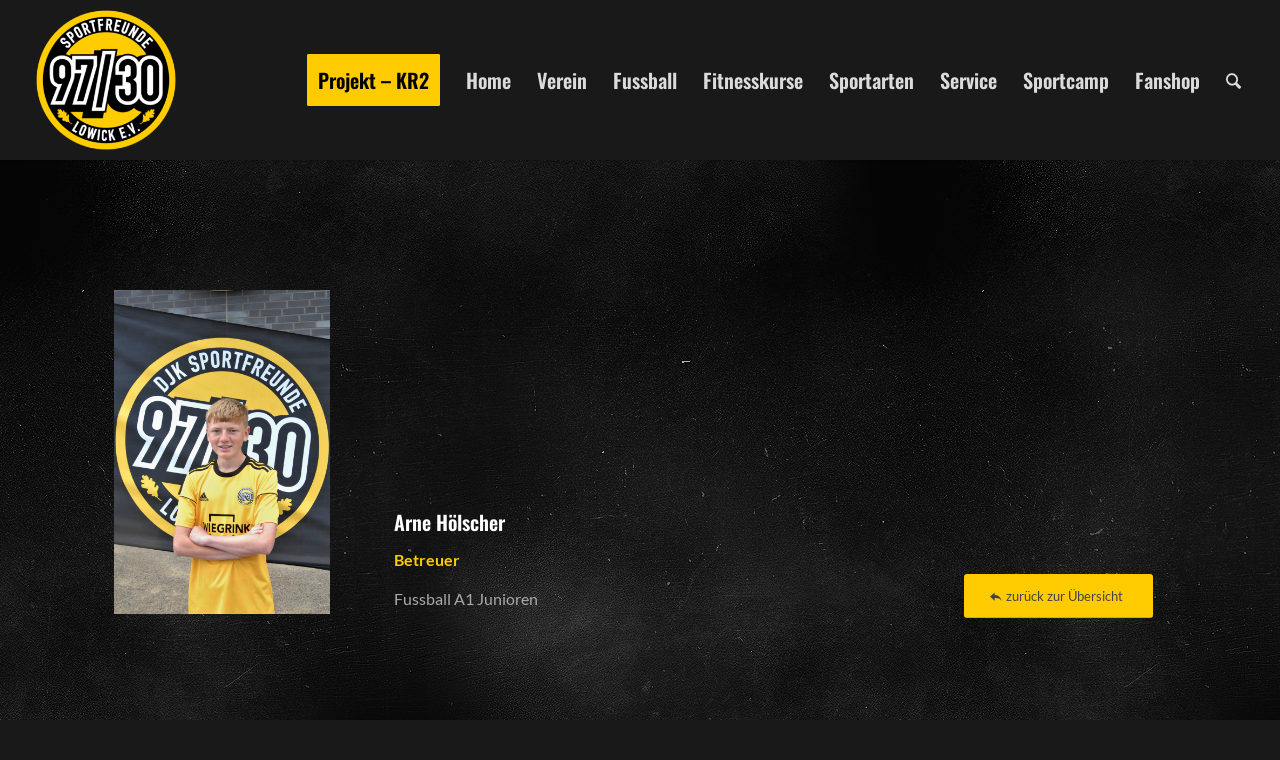

--- FILE ---
content_type: text/html; charset=UTF-8
request_url: https://www.sf-9730.de/mitglied/anne-hoelscher/
body_size: 16451
content:
<!DOCTYPE html>
<html lang="de" class="html_stretched responsive av-preloader-disabled  html_header_top html_logo_left html_main_nav_header html_menu_right html_custom html_header_sticky html_header_shrinking html_mobile_menu_tablet html_header_searchicon html_content_align_center html_header_unstick_top_disabled html_header_stretch html_minimal_header html_minimal_header_shadow html_av-overlay-side html_av-overlay-side-minimal html_av-submenu-noclone html_entry_id_7601 av-cookies-no-cookie-consent av-no-preview av-default-lightbox html_text_menu_active av-mobile-menu-switch-default">
<head>
<meta charset="UTF-8" />


<!-- mobile setting -->
<meta name="viewport" content="width=device-width, initial-scale=1">

<!-- Scripts/CSS and wp_head hook -->
<meta name='robots' content='index, follow, max-image-preview:large, max-snippet:-1, max-video-preview:-1' />

	<!-- This site is optimized with the Yoast SEO plugin v26.8 - https://yoast.com/product/yoast-seo-wordpress/ -->
	<title>Arne Hölscher - Sportfreunde 97/30 Lowick e. V.</title>
	<link rel="canonical" href="https://www.sf-9730.de/mitglied/anne-hoelscher/" />
	<meta property="og:locale" content="de_DE" />
	<meta property="og:type" content="article" />
	<meta property="og:title" content="Arne Hölscher - Sportfreunde 97/30 Lowick e. V." />
	<meta property="og:url" content="https://www.sf-9730.de/mitglied/anne-hoelscher/" />
	<meta property="og:site_name" content="Sportfreunde 97/30 Lowick e. V." />
	<meta property="article:modified_time" content="2023-02-28T15:21:31+00:00" />
	<meta property="og:image" content="https://www.sf-9730.de/wp-content/uploads/2019/09/arne-hölscher.jpg" />
	<meta property="og:image:width" content="800" />
	<meta property="og:image:height" content="1200" />
	<meta property="og:image:type" content="image/jpeg" />
	<meta name="twitter:card" content="summary_large_image" />
	<meta name="twitter:label1" content="Geschätzte Lesezeit" />
	<meta name="twitter:data1" content="2 Minuten" />
	<script type="application/ld+json" class="yoast-schema-graph">{"@context":"https://schema.org","@graph":[{"@type":"WebPage","@id":"https://www.sf-9730.de/mitglied/anne-hoelscher/","url":"https://www.sf-9730.de/mitglied/anne-hoelscher/","name":"Arne Hölscher - Sportfreunde 97/30 Lowick e. V.","isPartOf":{"@id":"https://www.sf-9730.de/#website"},"primaryImageOfPage":{"@id":"https://www.sf-9730.de/mitglied/anne-hoelscher/#primaryimage"},"image":{"@id":"https://www.sf-9730.de/mitglied/anne-hoelscher/#primaryimage"},"thumbnailUrl":"https://www.sf-9730.de/wp-content/uploads/2019/09/arne-hölscher.jpg","datePublished":"2019-08-26T12:03:48+00:00","dateModified":"2023-02-28T15:21:31+00:00","breadcrumb":{"@id":"https://www.sf-9730.de/mitglied/anne-hoelscher/#breadcrumb"},"inLanguage":"de","potentialAction":[{"@type":"ReadAction","target":["https://www.sf-9730.de/mitglied/anne-hoelscher/"]}]},{"@type":"ImageObject","inLanguage":"de","@id":"https://www.sf-9730.de/mitglied/anne-hoelscher/#primaryimage","url":"https://www.sf-9730.de/wp-content/uploads/2019/09/arne-hölscher.jpg","contentUrl":"https://www.sf-9730.de/wp-content/uploads/2019/09/arne-hölscher.jpg","width":800,"height":1200},{"@type":"BreadcrumbList","@id":"https://www.sf-9730.de/mitglied/anne-hoelscher/#breadcrumb","itemListElement":[{"@type":"ListItem","position":1,"name":"Startseite","item":"https://www.sf-9730.de/"},{"@type":"ListItem","position":2,"name":"Arne Hölscher"}]},{"@type":"WebSite","@id":"https://www.sf-9730.de/#website","url":"https://www.sf-9730.de/","name":"Sportfreunde 97/30 Lowick e. V.","description":"","potentialAction":[{"@type":"SearchAction","target":{"@type":"EntryPoint","urlTemplate":"https://www.sf-9730.de/?s={search_term_string}"},"query-input":{"@type":"PropertyValueSpecification","valueRequired":true,"valueName":"search_term_string"}}],"inLanguage":"de"}]}</script>
	<!-- / Yoast SEO plugin. -->


<link rel="alternate" type="application/rss+xml" title="Sportfreunde 97/30 Lowick e. V. &raquo; Feed" href="https://www.sf-9730.de/feed/" />
<link rel="alternate" type="application/rss+xml" title="Sportfreunde 97/30 Lowick e. V. &raquo; Kommentar-Feed" href="https://www.sf-9730.de/comments/feed/" />
<link rel="alternate" title="oEmbed (JSON)" type="application/json+oembed" href="https://www.sf-9730.de/wp-json/oembed/1.0/embed?url=https%3A%2F%2Fwww.sf-9730.de%2Fmitglied%2Fanne-hoelscher%2F" />
<link rel="alternate" title="oEmbed (XML)" type="text/xml+oembed" href="https://www.sf-9730.de/wp-json/oembed/1.0/embed?url=https%3A%2F%2Fwww.sf-9730.de%2Fmitglied%2Fanne-hoelscher%2F&#038;format=xml" />
<style id='wp-img-auto-sizes-contain-inline-css' type='text/css'>
img:is([sizes=auto i],[sizes^="auto," i]){contain-intrinsic-size:3000px 1500px}
/*# sourceURL=wp-img-auto-sizes-contain-inline-css */
</style>
<link rel='stylesheet' id='avia-grid-css' href='https://www.sf-9730.de/wp-content/themes/enfold/css/grid.css?ver=7.1.3' type='text/css' media='all' />
<link rel='stylesheet' id='avia-base-css' href='https://www.sf-9730.de/wp-content/themes/enfold/css/base.css?ver=7.1.3' type='text/css' media='all' />
<link rel='stylesheet' id='avia-layout-css' href='https://www.sf-9730.de/wp-content/themes/enfold/css/layout.css?ver=7.1.3' type='text/css' media='all' />
<link rel='stylesheet' id='avia-module-blog-css' href='https://www.sf-9730.de/wp-content/themes/enfold/config-templatebuilder/avia-shortcodes/blog/blog.css?ver=7.1.3' type='text/css' media='all' />
<link rel='stylesheet' id='avia-module-postslider-css' href='https://www.sf-9730.de/wp-content/themes/enfold/config-templatebuilder/avia-shortcodes/postslider/postslider.css?ver=7.1.3' type='text/css' media='all' />
<link rel='stylesheet' id='avia-module-button-css' href='https://www.sf-9730.de/wp-content/themes/enfold/config-templatebuilder/avia-shortcodes/buttons/buttons.css?ver=7.1.3' type='text/css' media='all' />
<link rel='stylesheet' id='avia-module-comments-css' href='https://www.sf-9730.de/wp-content/themes/enfold/config-templatebuilder/avia-shortcodes/comments/comments.css?ver=7.1.3' type='text/css' media='all' />
<link rel='stylesheet' id='avia-module-contact-css' href='https://www.sf-9730.de/wp-content/themes/enfold/config-templatebuilder/avia-shortcodes/contact/contact.css?ver=7.1.3' type='text/css' media='all' />
<link rel='stylesheet' id='avia-module-slideshow-css' href='https://www.sf-9730.de/wp-content/themes/enfold/config-templatebuilder/avia-shortcodes/slideshow/slideshow.css?ver=7.1.3' type='text/css' media='all' />
<link rel='stylesheet' id='avia-module-slideshow-contentpartner-css' href='https://www.sf-9730.de/wp-content/themes/enfold/config-templatebuilder/avia-shortcodes/contentslider/contentslider.css?ver=7.1.3' type='text/css' media='all' />
<link rel='stylesheet' id='avia-module-gallery-css' href='https://www.sf-9730.de/wp-content/themes/enfold/config-templatebuilder/avia-shortcodes/gallery/gallery.css?ver=7.1.3' type='text/css' media='all' />
<link rel='stylesheet' id='avia-module-gridrow-css' href='https://www.sf-9730.de/wp-content/themes/enfold/config-templatebuilder/avia-shortcodes/grid_row/grid_row.css?ver=7.1.3' type='text/css' media='all' />
<link rel='stylesheet' id='avia-module-heading-css' href='https://www.sf-9730.de/wp-content/themes/enfold/config-templatebuilder/avia-shortcodes/heading/heading.css?ver=7.1.3' type='text/css' media='all' />
<link rel='stylesheet' id='avia-module-hr-css' href='https://www.sf-9730.de/wp-content/themes/enfold/config-templatebuilder/avia-shortcodes/hr/hr.css?ver=7.1.3' type='text/css' media='all' />
<link rel='stylesheet' id='avia-module-icon-css' href='https://www.sf-9730.de/wp-content/themes/enfold/config-templatebuilder/avia-shortcodes/icon/icon.css?ver=7.1.3' type='text/css' media='all' />
<link rel='stylesheet' id='avia-module-iconbox-css' href='https://www.sf-9730.de/wp-content/themes/enfold/config-templatebuilder/avia-shortcodes/iconbox/iconbox.css?ver=7.1.3' type='text/css' media='all' />
<link rel='stylesheet' id='avia-module-image-css' href='https://www.sf-9730.de/wp-content/themes/enfold/config-templatebuilder/avia-shortcodes/image/image.css?ver=7.1.3' type='text/css' media='all' />
<link rel='stylesheet' id='avia-module-magazine-css' href='https://www.sf-9730.de/wp-content/themes/enfold/config-templatebuilder/avia-shortcodes/magazine/magazine.css?ver=7.1.3' type='text/css' media='all' />
<link rel='stylesheet' id='avia-module-masonry-css' href='https://www.sf-9730.de/wp-content/themes/enfold/config-templatebuilder/avia-shortcodes/masonry_entries/masonry_entries.css?ver=7.1.3' type='text/css' media='all' />
<link rel='stylesheet' id='avia-siteloader-css' href='https://www.sf-9730.de/wp-content/themes/enfold/css/avia-snippet-site-preloader.css?ver=7.1.3' type='text/css' media='all' />
<link rel='stylesheet' id='avia-module-menu-css' href='https://www.sf-9730.de/wp-content/themes/enfold/config-templatebuilder/avia-shortcodes/menu/menu.css?ver=7.1.3' type='text/css' media='all' />
<link rel='stylesheet' id='avia-module-promobox-css' href='https://www.sf-9730.de/wp-content/themes/enfold/config-templatebuilder/avia-shortcodes/promobox/promobox.css?ver=7.1.3' type='text/css' media='all' />
<link rel='stylesheet' id='avia-module-slideshow-fullsize-css' href='https://www.sf-9730.de/wp-content/themes/enfold/config-templatebuilder/avia-shortcodes/slideshow_fullsize/slideshow_fullsize.css?ver=7.1.3' type='text/css' media='all' />
<link rel='stylesheet' id='avia-module-social-css' href='https://www.sf-9730.de/wp-content/themes/enfold/config-templatebuilder/avia-shortcodes/social_share/social_share.css?ver=7.1.3' type='text/css' media='all' />
<link rel='stylesheet' id='avia-module-table-css' href='https://www.sf-9730.de/wp-content/themes/enfold/config-templatebuilder/avia-shortcodes/table/table.css?ver=7.1.3' type='text/css' media='all' />
<link rel='stylesheet' id='avia-module-tabs-css' href='https://www.sf-9730.de/wp-content/themes/enfold/config-templatebuilder/avia-shortcodes/tabs/tabs.css?ver=7.1.3' type='text/css' media='all' />
<link rel='stylesheet' id='avia-module-team-css' href='https://www.sf-9730.de/wp-content/themes/enfold/config-templatebuilder/avia-shortcodes/team/team.css?ver=7.1.3' type='text/css' media='all' />
<link rel='stylesheet' id='avia-module-testimonials-css' href='https://www.sf-9730.de/wp-content/themes/enfold/config-templatebuilder/avia-shortcodes/testimonials/testimonials.css?ver=7.1.3' type='text/css' media='all' />
<link rel='stylesheet' id='avia-module-toggles-css' href='https://www.sf-9730.de/wp-content/themes/enfold/config-templatebuilder/avia-shortcodes/toggles/toggles.css?ver=7.1.3' type='text/css' media='all' />
<link rel='stylesheet' id='avia-module-video-css' href='https://www.sf-9730.de/wp-content/themes/enfold/config-templatebuilder/avia-shortcodes/video/video.css?ver=7.1.3' type='text/css' media='all' />
<style id='wp-block-library-inline-css' type='text/css'>
:root{--wp-block-synced-color:#7a00df;--wp-block-synced-color--rgb:122,0,223;--wp-bound-block-color:var(--wp-block-synced-color);--wp-editor-canvas-background:#ddd;--wp-admin-theme-color:#007cba;--wp-admin-theme-color--rgb:0,124,186;--wp-admin-theme-color-darker-10:#006ba1;--wp-admin-theme-color-darker-10--rgb:0,107,160.5;--wp-admin-theme-color-darker-20:#005a87;--wp-admin-theme-color-darker-20--rgb:0,90,135;--wp-admin-border-width-focus:2px}@media (min-resolution:192dpi){:root{--wp-admin-border-width-focus:1.5px}}.wp-element-button{cursor:pointer}:root .has-very-light-gray-background-color{background-color:#eee}:root .has-very-dark-gray-background-color{background-color:#313131}:root .has-very-light-gray-color{color:#eee}:root .has-very-dark-gray-color{color:#313131}:root .has-vivid-green-cyan-to-vivid-cyan-blue-gradient-background{background:linear-gradient(135deg,#00d084,#0693e3)}:root .has-purple-crush-gradient-background{background:linear-gradient(135deg,#34e2e4,#4721fb 50%,#ab1dfe)}:root .has-hazy-dawn-gradient-background{background:linear-gradient(135deg,#faaca8,#dad0ec)}:root .has-subdued-olive-gradient-background{background:linear-gradient(135deg,#fafae1,#67a671)}:root .has-atomic-cream-gradient-background{background:linear-gradient(135deg,#fdd79a,#004a59)}:root .has-nightshade-gradient-background{background:linear-gradient(135deg,#330968,#31cdcf)}:root .has-midnight-gradient-background{background:linear-gradient(135deg,#020381,#2874fc)}:root{--wp--preset--font-size--normal:16px;--wp--preset--font-size--huge:42px}.has-regular-font-size{font-size:1em}.has-larger-font-size{font-size:2.625em}.has-normal-font-size{font-size:var(--wp--preset--font-size--normal)}.has-huge-font-size{font-size:var(--wp--preset--font-size--huge)}.has-text-align-center{text-align:center}.has-text-align-left{text-align:left}.has-text-align-right{text-align:right}.has-fit-text{white-space:nowrap!important}#end-resizable-editor-section{display:none}.aligncenter{clear:both}.items-justified-left{justify-content:flex-start}.items-justified-center{justify-content:center}.items-justified-right{justify-content:flex-end}.items-justified-space-between{justify-content:space-between}.screen-reader-text{border:0;clip-path:inset(50%);height:1px;margin:-1px;overflow:hidden;padding:0;position:absolute;width:1px;word-wrap:normal!important}.screen-reader-text:focus{background-color:#ddd;clip-path:none;color:#444;display:block;font-size:1em;height:auto;left:5px;line-height:normal;padding:15px 23px 14px;text-decoration:none;top:5px;width:auto;z-index:100000}html :where(.has-border-color){border-style:solid}html :where([style*=border-top-color]){border-top-style:solid}html :where([style*=border-right-color]){border-right-style:solid}html :where([style*=border-bottom-color]){border-bottom-style:solid}html :where([style*=border-left-color]){border-left-style:solid}html :where([style*=border-width]){border-style:solid}html :where([style*=border-top-width]){border-top-style:solid}html :where([style*=border-right-width]){border-right-style:solid}html :where([style*=border-bottom-width]){border-bottom-style:solid}html :where([style*=border-left-width]){border-left-style:solid}html :where(img[class*=wp-image-]){height:auto;max-width:100%}:where(figure){margin:0 0 1em}html :where(.is-position-sticky){--wp-admin--admin-bar--position-offset:var(--wp-admin--admin-bar--height,0px)}@media screen and (max-width:600px){html :where(.is-position-sticky){--wp-admin--admin-bar--position-offset:0px}}

/*# sourceURL=wp-block-library-inline-css */
</style><style id='global-styles-inline-css' type='text/css'>
:root{--wp--preset--aspect-ratio--square: 1;--wp--preset--aspect-ratio--4-3: 4/3;--wp--preset--aspect-ratio--3-4: 3/4;--wp--preset--aspect-ratio--3-2: 3/2;--wp--preset--aspect-ratio--2-3: 2/3;--wp--preset--aspect-ratio--16-9: 16/9;--wp--preset--aspect-ratio--9-16: 9/16;--wp--preset--color--black: #000000;--wp--preset--color--cyan-bluish-gray: #abb8c3;--wp--preset--color--white: #ffffff;--wp--preset--color--pale-pink: #f78da7;--wp--preset--color--vivid-red: #cf2e2e;--wp--preset--color--luminous-vivid-orange: #ff6900;--wp--preset--color--luminous-vivid-amber: #fcb900;--wp--preset--color--light-green-cyan: #7bdcb5;--wp--preset--color--vivid-green-cyan: #00d084;--wp--preset--color--pale-cyan-blue: #8ed1fc;--wp--preset--color--vivid-cyan-blue: #0693e3;--wp--preset--color--vivid-purple: #9b51e0;--wp--preset--color--metallic-red: #b02b2c;--wp--preset--color--maximum-yellow-red: #edae44;--wp--preset--color--yellow-sun: #eeee22;--wp--preset--color--palm-leaf: #83a846;--wp--preset--color--aero: #7bb0e7;--wp--preset--color--old-lavender: #745f7e;--wp--preset--color--steel-teal: #5f8789;--wp--preset--color--raspberry-pink: #d65799;--wp--preset--color--medium-turquoise: #4ecac2;--wp--preset--gradient--vivid-cyan-blue-to-vivid-purple: linear-gradient(135deg,rgb(6,147,227) 0%,rgb(155,81,224) 100%);--wp--preset--gradient--light-green-cyan-to-vivid-green-cyan: linear-gradient(135deg,rgb(122,220,180) 0%,rgb(0,208,130) 100%);--wp--preset--gradient--luminous-vivid-amber-to-luminous-vivid-orange: linear-gradient(135deg,rgb(252,185,0) 0%,rgb(255,105,0) 100%);--wp--preset--gradient--luminous-vivid-orange-to-vivid-red: linear-gradient(135deg,rgb(255,105,0) 0%,rgb(207,46,46) 100%);--wp--preset--gradient--very-light-gray-to-cyan-bluish-gray: linear-gradient(135deg,rgb(238,238,238) 0%,rgb(169,184,195) 100%);--wp--preset--gradient--cool-to-warm-spectrum: linear-gradient(135deg,rgb(74,234,220) 0%,rgb(151,120,209) 20%,rgb(207,42,186) 40%,rgb(238,44,130) 60%,rgb(251,105,98) 80%,rgb(254,248,76) 100%);--wp--preset--gradient--blush-light-purple: linear-gradient(135deg,rgb(255,206,236) 0%,rgb(152,150,240) 100%);--wp--preset--gradient--blush-bordeaux: linear-gradient(135deg,rgb(254,205,165) 0%,rgb(254,45,45) 50%,rgb(107,0,62) 100%);--wp--preset--gradient--luminous-dusk: linear-gradient(135deg,rgb(255,203,112) 0%,rgb(199,81,192) 50%,rgb(65,88,208) 100%);--wp--preset--gradient--pale-ocean: linear-gradient(135deg,rgb(255,245,203) 0%,rgb(182,227,212) 50%,rgb(51,167,181) 100%);--wp--preset--gradient--electric-grass: linear-gradient(135deg,rgb(202,248,128) 0%,rgb(113,206,126) 100%);--wp--preset--gradient--midnight: linear-gradient(135deg,rgb(2,3,129) 0%,rgb(40,116,252) 100%);--wp--preset--font-size--small: 1rem;--wp--preset--font-size--medium: 1.125rem;--wp--preset--font-size--large: 1.75rem;--wp--preset--font-size--x-large: clamp(1.75rem, 3vw, 2.25rem);--wp--preset--spacing--20: 0.44rem;--wp--preset--spacing--30: 0.67rem;--wp--preset--spacing--40: 1rem;--wp--preset--spacing--50: 1.5rem;--wp--preset--spacing--60: 2.25rem;--wp--preset--spacing--70: 3.38rem;--wp--preset--spacing--80: 5.06rem;--wp--preset--shadow--natural: 6px 6px 9px rgba(0, 0, 0, 0.2);--wp--preset--shadow--deep: 12px 12px 50px rgba(0, 0, 0, 0.4);--wp--preset--shadow--sharp: 6px 6px 0px rgba(0, 0, 0, 0.2);--wp--preset--shadow--outlined: 6px 6px 0px -3px rgb(255, 255, 255), 6px 6px rgb(0, 0, 0);--wp--preset--shadow--crisp: 6px 6px 0px rgb(0, 0, 0);}:root { --wp--style--global--content-size: 800px;--wp--style--global--wide-size: 1130px; }:where(body) { margin: 0; }.wp-site-blocks > .alignleft { float: left; margin-right: 2em; }.wp-site-blocks > .alignright { float: right; margin-left: 2em; }.wp-site-blocks > .aligncenter { justify-content: center; margin-left: auto; margin-right: auto; }:where(.is-layout-flex){gap: 0.5em;}:where(.is-layout-grid){gap: 0.5em;}.is-layout-flow > .alignleft{float: left;margin-inline-start: 0;margin-inline-end: 2em;}.is-layout-flow > .alignright{float: right;margin-inline-start: 2em;margin-inline-end: 0;}.is-layout-flow > .aligncenter{margin-left: auto !important;margin-right: auto !important;}.is-layout-constrained > .alignleft{float: left;margin-inline-start: 0;margin-inline-end: 2em;}.is-layout-constrained > .alignright{float: right;margin-inline-start: 2em;margin-inline-end: 0;}.is-layout-constrained > .aligncenter{margin-left: auto !important;margin-right: auto !important;}.is-layout-constrained > :where(:not(.alignleft):not(.alignright):not(.alignfull)){max-width: var(--wp--style--global--content-size);margin-left: auto !important;margin-right: auto !important;}.is-layout-constrained > .alignwide{max-width: var(--wp--style--global--wide-size);}body .is-layout-flex{display: flex;}.is-layout-flex{flex-wrap: wrap;align-items: center;}.is-layout-flex > :is(*, div){margin: 0;}body .is-layout-grid{display: grid;}.is-layout-grid > :is(*, div){margin: 0;}body{padding-top: 0px;padding-right: 0px;padding-bottom: 0px;padding-left: 0px;}a:where(:not(.wp-element-button)){text-decoration: underline;}:root :where(.wp-element-button, .wp-block-button__link){background-color: #32373c;border-width: 0;color: #fff;font-family: inherit;font-size: inherit;font-style: inherit;font-weight: inherit;letter-spacing: inherit;line-height: inherit;padding-top: calc(0.667em + 2px);padding-right: calc(1.333em + 2px);padding-bottom: calc(0.667em + 2px);padding-left: calc(1.333em + 2px);text-decoration: none;text-transform: inherit;}.has-black-color{color: var(--wp--preset--color--black) !important;}.has-cyan-bluish-gray-color{color: var(--wp--preset--color--cyan-bluish-gray) !important;}.has-white-color{color: var(--wp--preset--color--white) !important;}.has-pale-pink-color{color: var(--wp--preset--color--pale-pink) !important;}.has-vivid-red-color{color: var(--wp--preset--color--vivid-red) !important;}.has-luminous-vivid-orange-color{color: var(--wp--preset--color--luminous-vivid-orange) !important;}.has-luminous-vivid-amber-color{color: var(--wp--preset--color--luminous-vivid-amber) !important;}.has-light-green-cyan-color{color: var(--wp--preset--color--light-green-cyan) !important;}.has-vivid-green-cyan-color{color: var(--wp--preset--color--vivid-green-cyan) !important;}.has-pale-cyan-blue-color{color: var(--wp--preset--color--pale-cyan-blue) !important;}.has-vivid-cyan-blue-color{color: var(--wp--preset--color--vivid-cyan-blue) !important;}.has-vivid-purple-color{color: var(--wp--preset--color--vivid-purple) !important;}.has-metallic-red-color{color: var(--wp--preset--color--metallic-red) !important;}.has-maximum-yellow-red-color{color: var(--wp--preset--color--maximum-yellow-red) !important;}.has-yellow-sun-color{color: var(--wp--preset--color--yellow-sun) !important;}.has-palm-leaf-color{color: var(--wp--preset--color--palm-leaf) !important;}.has-aero-color{color: var(--wp--preset--color--aero) !important;}.has-old-lavender-color{color: var(--wp--preset--color--old-lavender) !important;}.has-steel-teal-color{color: var(--wp--preset--color--steel-teal) !important;}.has-raspberry-pink-color{color: var(--wp--preset--color--raspberry-pink) !important;}.has-medium-turquoise-color{color: var(--wp--preset--color--medium-turquoise) !important;}.has-black-background-color{background-color: var(--wp--preset--color--black) !important;}.has-cyan-bluish-gray-background-color{background-color: var(--wp--preset--color--cyan-bluish-gray) !important;}.has-white-background-color{background-color: var(--wp--preset--color--white) !important;}.has-pale-pink-background-color{background-color: var(--wp--preset--color--pale-pink) !important;}.has-vivid-red-background-color{background-color: var(--wp--preset--color--vivid-red) !important;}.has-luminous-vivid-orange-background-color{background-color: var(--wp--preset--color--luminous-vivid-orange) !important;}.has-luminous-vivid-amber-background-color{background-color: var(--wp--preset--color--luminous-vivid-amber) !important;}.has-light-green-cyan-background-color{background-color: var(--wp--preset--color--light-green-cyan) !important;}.has-vivid-green-cyan-background-color{background-color: var(--wp--preset--color--vivid-green-cyan) !important;}.has-pale-cyan-blue-background-color{background-color: var(--wp--preset--color--pale-cyan-blue) !important;}.has-vivid-cyan-blue-background-color{background-color: var(--wp--preset--color--vivid-cyan-blue) !important;}.has-vivid-purple-background-color{background-color: var(--wp--preset--color--vivid-purple) !important;}.has-metallic-red-background-color{background-color: var(--wp--preset--color--metallic-red) !important;}.has-maximum-yellow-red-background-color{background-color: var(--wp--preset--color--maximum-yellow-red) !important;}.has-yellow-sun-background-color{background-color: var(--wp--preset--color--yellow-sun) !important;}.has-palm-leaf-background-color{background-color: var(--wp--preset--color--palm-leaf) !important;}.has-aero-background-color{background-color: var(--wp--preset--color--aero) !important;}.has-old-lavender-background-color{background-color: var(--wp--preset--color--old-lavender) !important;}.has-steel-teal-background-color{background-color: var(--wp--preset--color--steel-teal) !important;}.has-raspberry-pink-background-color{background-color: var(--wp--preset--color--raspberry-pink) !important;}.has-medium-turquoise-background-color{background-color: var(--wp--preset--color--medium-turquoise) !important;}.has-black-border-color{border-color: var(--wp--preset--color--black) !important;}.has-cyan-bluish-gray-border-color{border-color: var(--wp--preset--color--cyan-bluish-gray) !important;}.has-white-border-color{border-color: var(--wp--preset--color--white) !important;}.has-pale-pink-border-color{border-color: var(--wp--preset--color--pale-pink) !important;}.has-vivid-red-border-color{border-color: var(--wp--preset--color--vivid-red) !important;}.has-luminous-vivid-orange-border-color{border-color: var(--wp--preset--color--luminous-vivid-orange) !important;}.has-luminous-vivid-amber-border-color{border-color: var(--wp--preset--color--luminous-vivid-amber) !important;}.has-light-green-cyan-border-color{border-color: var(--wp--preset--color--light-green-cyan) !important;}.has-vivid-green-cyan-border-color{border-color: var(--wp--preset--color--vivid-green-cyan) !important;}.has-pale-cyan-blue-border-color{border-color: var(--wp--preset--color--pale-cyan-blue) !important;}.has-vivid-cyan-blue-border-color{border-color: var(--wp--preset--color--vivid-cyan-blue) !important;}.has-vivid-purple-border-color{border-color: var(--wp--preset--color--vivid-purple) !important;}.has-metallic-red-border-color{border-color: var(--wp--preset--color--metallic-red) !important;}.has-maximum-yellow-red-border-color{border-color: var(--wp--preset--color--maximum-yellow-red) !important;}.has-yellow-sun-border-color{border-color: var(--wp--preset--color--yellow-sun) !important;}.has-palm-leaf-border-color{border-color: var(--wp--preset--color--palm-leaf) !important;}.has-aero-border-color{border-color: var(--wp--preset--color--aero) !important;}.has-old-lavender-border-color{border-color: var(--wp--preset--color--old-lavender) !important;}.has-steel-teal-border-color{border-color: var(--wp--preset--color--steel-teal) !important;}.has-raspberry-pink-border-color{border-color: var(--wp--preset--color--raspberry-pink) !important;}.has-medium-turquoise-border-color{border-color: var(--wp--preset--color--medium-turquoise) !important;}.has-vivid-cyan-blue-to-vivid-purple-gradient-background{background: var(--wp--preset--gradient--vivid-cyan-blue-to-vivid-purple) !important;}.has-light-green-cyan-to-vivid-green-cyan-gradient-background{background: var(--wp--preset--gradient--light-green-cyan-to-vivid-green-cyan) !important;}.has-luminous-vivid-amber-to-luminous-vivid-orange-gradient-background{background: var(--wp--preset--gradient--luminous-vivid-amber-to-luminous-vivid-orange) !important;}.has-luminous-vivid-orange-to-vivid-red-gradient-background{background: var(--wp--preset--gradient--luminous-vivid-orange-to-vivid-red) !important;}.has-very-light-gray-to-cyan-bluish-gray-gradient-background{background: var(--wp--preset--gradient--very-light-gray-to-cyan-bluish-gray) !important;}.has-cool-to-warm-spectrum-gradient-background{background: var(--wp--preset--gradient--cool-to-warm-spectrum) !important;}.has-blush-light-purple-gradient-background{background: var(--wp--preset--gradient--blush-light-purple) !important;}.has-blush-bordeaux-gradient-background{background: var(--wp--preset--gradient--blush-bordeaux) !important;}.has-luminous-dusk-gradient-background{background: var(--wp--preset--gradient--luminous-dusk) !important;}.has-pale-ocean-gradient-background{background: var(--wp--preset--gradient--pale-ocean) !important;}.has-electric-grass-gradient-background{background: var(--wp--preset--gradient--electric-grass) !important;}.has-midnight-gradient-background{background: var(--wp--preset--gradient--midnight) !important;}.has-small-font-size{font-size: var(--wp--preset--font-size--small) !important;}.has-medium-font-size{font-size: var(--wp--preset--font-size--medium) !important;}.has-large-font-size{font-size: var(--wp--preset--font-size--large) !important;}.has-x-large-font-size{font-size: var(--wp--preset--font-size--x-large) !important;}
/*# sourceURL=global-styles-inline-css */
</style>

<link rel='stylesheet' id='events-manager-css' href='https://www.sf-9730.de/wp-content/plugins/events-manager/includes/css/events-manager.min.css?ver=7.2.3.1' type='text/css' media='all' />
<style id='events-manager-inline-css' type='text/css'>
body .em { --font-family : inherit; --font-weight : inherit; --font-size : 1em; }
/*# sourceURL=events-manager-inline-css */
</style>
<link rel='stylesheet' id='events-manager-pro-css' href='https://www.sf-9730.de/wp-content/plugins/events-manager-pro/includes/css/events-manager-pro.css?ver=3.7.2.3' type='text/css' media='all' />
<link rel='stylesheet' id='cff-css' href='https://www.sf-9730.de/wp-content/plugins/custom-facebook-feed-pro/assets/css/cff-style.min.css?ver=4.7.4' type='text/css' media='all' />
<link rel='stylesheet' id='avia-scs-css' href='https://www.sf-9730.de/wp-content/themes/enfold/css/shortcodes.css?ver=7.1.3' type='text/css' media='all' />
<link rel='stylesheet' id='avia-fold-unfold-css' href='https://www.sf-9730.de/wp-content/themes/enfold/css/avia-snippet-fold-unfold.css?ver=7.1.3' type='text/css' media='all' />
<link rel='stylesheet' id='avia-popup-css-css' href='https://www.sf-9730.de/wp-content/themes/enfold/js/aviapopup/magnific-popup.min.css?ver=7.1.3' type='text/css' media='screen' />
<link rel='stylesheet' id='avia-lightbox-css' href='https://www.sf-9730.de/wp-content/themes/enfold/css/avia-snippet-lightbox.css?ver=7.1.3' type='text/css' media='screen' />
<link rel='stylesheet' id='avia-widget-css-css' href='https://www.sf-9730.de/wp-content/themes/enfold/css/avia-snippet-widget.css?ver=7.1.3' type='text/css' media='screen' />
<link rel='stylesheet' id='avia-dynamic-css' href='https://www.sf-9730.de/wp-content/uploads/dynamic_avia/enfold_child.css?ver=696fecffd64f2' type='text/css' media='all' />
<link rel='stylesheet' id='avia-custom-css' href='https://www.sf-9730.de/wp-content/themes/enfold/css/custom.css?ver=7.1.3' type='text/css' media='all' />
<link rel='stylesheet' id='avia-style-css' href='https://www.sf-9730.de/wp-content/themes/enfold-child/style.css?ver=7.1.3' type='text/css' media='all' />
<link rel='stylesheet' id='borlabs-cookie-custom-css' href='https://www.sf-9730.de/wp-content/cache/borlabs-cookie/1/borlabs-cookie-1-de.css?ver=3.3.23-106' type='text/css' media='all' />
<link rel='stylesheet' id='avia-single-post-7601-css' href='https://www.sf-9730.de/wp-content/uploads/dynamic_avia/avia_posts_css/post-7601.css?ver=ver-1768973903' type='text/css' media='all' />
<script type="text/javascript" src="https://www.sf-9730.de/wp-includes/js/jquery/jquery.min.js?ver=3.7.1" id="jquery-core-js"></script>
<script type="text/javascript" src="https://www.sf-9730.de/wp-includes/js/jquery/jquery-migrate.min.js?ver=3.4.1" id="jquery-migrate-js"></script>
<script type="text/javascript" src="https://www.sf-9730.de/wp-includes/js/jquery/ui/core.min.js?ver=1.13.3" id="jquery-ui-core-js"></script>
<script type="text/javascript" src="https://www.sf-9730.de/wp-includes/js/jquery/ui/mouse.min.js?ver=1.13.3" id="jquery-ui-mouse-js"></script>
<script type="text/javascript" src="https://www.sf-9730.de/wp-includes/js/jquery/ui/sortable.min.js?ver=1.13.3" id="jquery-ui-sortable-js"></script>
<script type="text/javascript" src="https://www.sf-9730.de/wp-includes/js/jquery/ui/datepicker.min.js?ver=1.13.3" id="jquery-ui-datepicker-js"></script>
<script type="text/javascript" id="jquery-ui-datepicker-js-after">
/* <![CDATA[ */
jQuery(function(jQuery){jQuery.datepicker.setDefaults({"closeText":"Schlie\u00dfen","currentText":"Heute","monthNames":["Januar","Februar","M\u00e4rz","April","Mai","Juni","Juli","August","September","Oktober","November","Dezember"],"monthNamesShort":["Jan.","Feb.","M\u00e4rz","Apr.","Mai","Juni","Juli","Aug.","Sep.","Okt.","Nov.","Dez."],"nextText":"Weiter","prevText":"Zur\u00fcck","dayNames":["Sonntag","Montag","Dienstag","Mittwoch","Donnerstag","Freitag","Samstag"],"dayNamesShort":["So.","Mo.","Di.","Mi.","Do.","Fr.","Sa."],"dayNamesMin":["S","M","D","M","D","F","S"],"dateFormat":"d. MM yy","firstDay":1,"isRTL":false});});
//# sourceURL=jquery-ui-datepicker-js-after
/* ]]> */
</script>
<script type="text/javascript" src="https://www.sf-9730.de/wp-includes/js/jquery/ui/resizable.min.js?ver=1.13.3" id="jquery-ui-resizable-js"></script>
<script type="text/javascript" src="https://www.sf-9730.de/wp-includes/js/jquery/ui/draggable.min.js?ver=1.13.3" id="jquery-ui-draggable-js"></script>
<script type="text/javascript" src="https://www.sf-9730.de/wp-includes/js/jquery/ui/controlgroup.min.js?ver=1.13.3" id="jquery-ui-controlgroup-js"></script>
<script type="text/javascript" src="https://www.sf-9730.de/wp-includes/js/jquery/ui/checkboxradio.min.js?ver=1.13.3" id="jquery-ui-checkboxradio-js"></script>
<script type="text/javascript" src="https://www.sf-9730.de/wp-includes/js/jquery/ui/button.min.js?ver=1.13.3" id="jquery-ui-button-js"></script>
<script type="text/javascript" src="https://www.sf-9730.de/wp-includes/js/jquery/ui/dialog.min.js?ver=1.13.3" id="jquery-ui-dialog-js"></script>
<script type="text/javascript" id="events-manager-js-extra">
/* <![CDATA[ */
var EM = {"ajaxurl":"https://www.sf-9730.de/wp-admin/admin-ajax.php","locationajaxurl":"https://www.sf-9730.de/wp-admin/admin-ajax.php?action=locations_search","firstDay":"1","locale":"de","dateFormat":"yy-mm-dd","ui_css":"https://www.sf-9730.de/wp-content/plugins/events-manager/includes/css/jquery-ui/build.min.css","show24hours":"1","is_ssl":"1","autocomplete_limit":"10","calendar":{"breakpoints":{"small":560,"medium":908,"large":false},"month_format":"M Y"},"phone":"","datepicker":{"format":"d.m.Y","locale":"de"},"search":{"breakpoints":{"small":650,"medium":850,"full":false}},"url":"https://www.sf-9730.de/wp-content/plugins/events-manager","assets":{"input.em-uploader":{"js":{"em-uploader":{"url":"https://www.sf-9730.de/wp-content/plugins/events-manager/includes/js/em-uploader.js?v=7.2.3.1","event":"em_uploader_ready"}}},".em-event-editor":{"js":{"event-editor":{"url":"https://www.sf-9730.de/wp-content/plugins/events-manager/includes/js/events-manager-event-editor.js?v=7.2.3.1","event":"em_event_editor_ready"}},"css":{"event-editor":"https://www.sf-9730.de/wp-content/plugins/events-manager/includes/css/events-manager-event-editor.min.css?v=7.2.3.1"}},".em-recurrence-sets, .em-timezone":{"js":{"luxon":{"url":"luxon/luxon.js?v=7.2.3.1","event":"em_luxon_ready"}}},".em-booking-form, #em-booking-form, .em-booking-recurring, .em-event-booking-form":{"js":{"em-bookings":{"url":"https://www.sf-9730.de/wp-content/plugins/events-manager/includes/js/bookingsform.js?v=7.2.3.1","event":"em_booking_form_js_loaded"},"em-coupons":{"url":"https://www.sf-9730.de/wp-content/plugins/events-manager-pro/add-ons/coupons/coupons.js?v=3.7.2.3","requires":"em-bookings"}},"css":{"em-coupons":"https://www.sf-9730.de/wp-content/plugins/events-manager-pro/add-ons/coupons/coupons.min.css?v=3.7.2.3"}},"#em-opt-archetypes":{"js":{"archetypes":"https://www.sf-9730.de/wp-content/plugins/events-manager/includes/js/admin-archetype-editor.js?v=7.2.3.1","archetypes_ms":"https://www.sf-9730.de/wp-content/plugins/events-manager/includes/js/admin-archetypes.js?v=7.2.3.1","qs":"qs/qs.js?v=7.2.3.1"}},".em-cart-coupons-form":{"js":{"em-coupons-cart":{"url":"https://www.sf-9730.de/wp-content/plugins/events-manager-pro/add-ons/coupons/coupons-cart.js?v=3.7.2.3","event":"em_timepicker_ready"}},"css":{"em-coupons":"https://www.sf-9730.de/wp-content/plugins/events-manager-pro/add-ons/coupons/coupons.min.css?v=3.7.2.3"}}},"cached":"1","bookingInProgress":"Bitte warte, w\u00e4hrend die Buchung abgeschickt wird.","tickets_save":"Ticket speichern","bookingajaxurl":"https://www.sf-9730.de/wp-admin/admin-ajax.php","bookings_export_save":"Buchungen exportieren","bookings_settings_save":"Einstellungen speichern","booking_delete":"Bist du dir sicher, dass du es l\u00f6schen m\u00f6chtest?","booking_offset":"30","bookings":{"submit_button":{"text":{"default":"Buchung abschicken","free":"Buchung abschicken","payment":"Buchung abschicken","processing":"Processing ..."}},"update_listener":""},"bb_full":"Ausverkauft","bb_book":"Jetzt buchen","bb_booking":"Buche ...","bb_booked":"Buchung Abgesendet","bb_error":"Buchung Fehler. Nochmal versuchen?","bb_cancel":"Abbrechen","bb_canceling":"Stornieren ...","bb_cancelled":"Abgesagt","bb_cancel_error":"Stornierung Fehler. Nochmal versuchen?","txt_search":"Suche","txt_searching":"Suche...","txt_loading":"Wird geladen\u00a0\u2026","cache":"1","api_nonce":"89d0b4a3a7","attendance_api_url":"https://www.sf-9730.de/wp-json/events-manager/v1/attendance"};
//# sourceURL=events-manager-js-extra
/* ]]> */
</script>
<script type="text/javascript" src="https://www.sf-9730.de/wp-content/plugins/events-manager/includes/js/events-manager.js?ver=7.2.3.1" id="events-manager-js"></script>
<script type="text/javascript" src="https://www.sf-9730.de/wp-content/plugins/events-manager/includes/external/flatpickr/l10n/de.js?ver=7.2.3.1" id="em-flatpickr-localization-js"></script>
<script type="text/javascript" src="https://www.sf-9730.de/wp-content/plugins/events-manager-pro/includes/js/events-manager-pro.js?ver=3.7.2.3" id="events-manager-pro-js"></script>
<script data-no-optimize="1" data-no-minify="1" data-cfasync="false" type="text/javascript" src="https://www.sf-9730.de/wp-content/cache/borlabs-cookie/1/borlabs-cookie-config-de.json.js?ver=3.3.23-126" id="borlabs-cookie-config-js"></script>
<script type="text/javascript" src="https://www.sf-9730.de/wp-content/uploads/dynamic_avia/avia-head-scripts-df7886ac2fb9574a410d05285be45af0---696fed02e3a27.js" id="avia-head-scripts-js"></script>
<link rel="https://api.w.org/" href="https://www.sf-9730.de/wp-json/" /><link rel="alternate" title="JSON" type="application/json" href="https://www.sf-9730.de/wp-json/wp/v2/portfolio/7601" /><link rel="EditURI" type="application/rsd+xml" title="RSD" href="https://www.sf-9730.de/xmlrpc.php?rsd" />
<meta name="generator" content="WordPress 6.9" />
<link rel='shortlink' href='https://www.sf-9730.de/?p=7601' />
<!-- Custom Facebook Feed JS vars -->
<script type="text/javascript">
var cffsiteurl = "https://www.sf-9730.de/wp-content/plugins";
var cffajaxurl = "https://www.sf-9730.de/wp-admin/admin-ajax.php";


var cfflinkhashtags = "true";
</script>

<link rel="icon" href="https://www.sf-9730.de/wp-content/uploads/2022/09/97_30_Sportfreunde_Lowick_Logo-300x300.png" type="image/png">
<!--[if lt IE 9]><script src="https://www.sf-9730.de/wp-content/themes/enfold/js/html5shiv.js"></script><![endif]--><link rel="profile" href="https://gmpg.org/xfn/11" />
<link rel="alternate" type="application/rss+xml" title="Sportfreunde 97/30 Lowick e. V. RSS2 Feed" href="https://www.sf-9730.de/feed/" />
<link rel="pingback" href="https://www.sf-9730.de/xmlrpc.php" />

<style type='text/css' media='screen'>
 #top #header_main > .container, #top #header_main > .container .main_menu  .av-main-nav > li > a, #top #header_main #menu-item-shop .cart_dropdown_link{ height:160px; line-height: 160px; }
 .html_top_nav_header .av-logo-container{ height:160px;  }
 .html_header_top.html_header_sticky #top #wrap_all #main{ padding-top:160px; } 
</style>

<!-- To speed up the rendering and to display the site as fast as possible to the user we include some styles and scripts for above the fold content inline -->
<script type="text/javascript">'use strict';var avia_is_mobile=!1;if(/Android|webOS|iPhone|iPad|iPod|BlackBerry|IEMobile|Opera Mini/i.test(navigator.userAgent)&&'ontouchstart' in document.documentElement){avia_is_mobile=!0;document.documentElement.className+=' avia_mobile '}
else{document.documentElement.className+=' avia_desktop '};document.documentElement.className+=' js_active ';(function(){var e=['-webkit-','-moz-','-ms-',''],n='',o=!1,a=!1;for(var t in e){if(e[t]+'transform' in document.documentElement.style){o=!0;n=e[t]+'transform'};if(e[t]+'perspective' in document.documentElement.style){a=!0}};if(o){document.documentElement.className+=' avia_transform '};if(a){document.documentElement.className+=' avia_transform3d '};if(typeof document.getElementsByClassName=='function'&&typeof document.documentElement.getBoundingClientRect=='function'&&avia_is_mobile==!1){if(n&&window.innerHeight>0){setTimeout(function(){var e=0,o={},a=0,t=document.getElementsByClassName('av-parallax'),i=window.pageYOffset||document.documentElement.scrollTop;for(e=0;e<t.length;e++){t[e].style.top='0px';o=t[e].getBoundingClientRect();a=Math.ceil((window.innerHeight+i-o.top)*0.3);t[e].style[n]='translate(0px, '+a+'px)';t[e].style.top='auto';t[e].className+=' enabled-parallax '}},50)}}})();</script><link rel="icon" href="https://www.sf-9730.de/wp-content/uploads/2022/09/97_30_Sportfreunde_Lowick_Logo-36x36.png" sizes="32x32" />
<link rel="icon" href="https://www.sf-9730.de/wp-content/uploads/2022/09/97_30_Sportfreunde_Lowick_Logo-300x300.png" sizes="192x192" />
<link rel="apple-touch-icon" href="https://www.sf-9730.de/wp-content/uploads/2022/09/97_30_Sportfreunde_Lowick_Logo-180x180.png" />
<meta name="msapplication-TileImage" content="https://www.sf-9730.de/wp-content/uploads/2022/09/97_30_Sportfreunde_Lowick_Logo-300x300.png" />
<style type="text/css">
		@font-face {font-family: 'entypo-fontello-enfold'; font-weight: normal; font-style: normal; font-display: auto;
		src: url('https://www.sf-9730.de/wp-content/themes/enfold/config-templatebuilder/avia-template-builder/assets/fonts/entypo-fontello-enfold/entypo-fontello-enfold.woff2') format('woff2'),
		url('https://www.sf-9730.de/wp-content/themes/enfold/config-templatebuilder/avia-template-builder/assets/fonts/entypo-fontello-enfold/entypo-fontello-enfold.woff') format('woff'),
		url('https://www.sf-9730.de/wp-content/themes/enfold/config-templatebuilder/avia-template-builder/assets/fonts/entypo-fontello-enfold/entypo-fontello-enfold.ttf') format('truetype'),
		url('https://www.sf-9730.de/wp-content/themes/enfold/config-templatebuilder/avia-template-builder/assets/fonts/entypo-fontello-enfold/entypo-fontello-enfold.svg#entypo-fontello-enfold') format('svg'),
		url('https://www.sf-9730.de/wp-content/themes/enfold/config-templatebuilder/avia-template-builder/assets/fonts/entypo-fontello-enfold/entypo-fontello-enfold.eot'),
		url('https://www.sf-9730.de/wp-content/themes/enfold/config-templatebuilder/avia-template-builder/assets/fonts/entypo-fontello-enfold/entypo-fontello-enfold.eot?#iefix') format('embedded-opentype');
		}

		#top .avia-font-entypo-fontello-enfold, body .avia-font-entypo-fontello-enfold, html body [data-av_iconfont='entypo-fontello-enfold']:before{ font-family: 'entypo-fontello-enfold'; }
		
		@font-face {font-family: 'entypo-fontello'; font-weight: normal; font-style: normal; font-display: auto;
		src: url('https://www.sf-9730.de/wp-content/themes/enfold/config-templatebuilder/avia-template-builder/assets/fonts/entypo-fontello/entypo-fontello.woff2') format('woff2'),
		url('https://www.sf-9730.de/wp-content/themes/enfold/config-templatebuilder/avia-template-builder/assets/fonts/entypo-fontello/entypo-fontello.woff') format('woff'),
		url('https://www.sf-9730.de/wp-content/themes/enfold/config-templatebuilder/avia-template-builder/assets/fonts/entypo-fontello/entypo-fontello.ttf') format('truetype'),
		url('https://www.sf-9730.de/wp-content/themes/enfold/config-templatebuilder/avia-template-builder/assets/fonts/entypo-fontello/entypo-fontello.svg#entypo-fontello') format('svg'),
		url('https://www.sf-9730.de/wp-content/themes/enfold/config-templatebuilder/avia-template-builder/assets/fonts/entypo-fontello/entypo-fontello.eot'),
		url('https://www.sf-9730.de/wp-content/themes/enfold/config-templatebuilder/avia-template-builder/assets/fonts/entypo-fontello/entypo-fontello.eot?#iefix') format('embedded-opentype');
		}

		#top .avia-font-entypo-fontello, body .avia-font-entypo-fontello, html body [data-av_iconfont='entypo-fontello']:before{ font-family: 'entypo-fontello'; }
		</style>

<!--
Debugging Info for Theme support: 

Theme: Enfold
Version: 7.1.3
Installed: enfold
AviaFramework Version: 5.6
AviaBuilder Version: 6.0
aviaElementManager Version: 1.0.1
- - - - - - - - - - -
ChildTheme: Enfold Child
ChildTheme Version: 1.0
ChildTheme Installed: enfold

- - - - - - - - - - -
ML:512-PU:64-PLA:14
WP:6.9
Compress: CSS:disabled - JS:all theme files
Updates: enabled - token has changed and not verified
PLAu:12
-->
</head>

<body id="top" class="wp-singular portfolio-template-default single single-portfolio postid-7601 wp-theme-enfold wp-child-theme-enfold-child stretched no_sidebar_border rtl_columns av-curtain-numeric oswald-custom oswald lato-custom lato  post-type-portfolio portfolio_entries-betreuer-fussball-a1-junioren portfolio_entries-fussball-a1-junioren avia-responsive-images-support" itemscope="itemscope" itemtype="https://schema.org/WebPage" >

	
	<div id='wrap_all'>

	
<header id='header' class='all_colors header_color dark_bg_color  av_header_top av_logo_left av_main_nav_header av_menu_right av_custom av_header_sticky av_header_shrinking av_header_stretch av_mobile_menu_tablet av_header_searchicon av_header_unstick_top_disabled av_minimal_header av_minimal_header_shadow av_bottom_nav_disabled  av_header_border_disabled'  data-av_shrink_factor='50' role="banner" itemscope="itemscope" itemtype="https://schema.org/WPHeader" >

		<div  id='header_main' class='container_wrap container_wrap_logo'>

        <div class='container av-logo-container'><div class='inner-container'><span class='logo avia-standard-logo'><a href='https://www.sf-9730.de/' class='' aria-label='Sportfreunde 97/30 Lowick e. V.' ><img src="https://www.sf-9730.de/wp-content/uploads/2022/09/97_30_Sportfreunde_Lowick_Logo-1-300x300.png" height="100" width="300" alt='Sportfreunde 97/30 Lowick e. V.' title='' /></a></span><nav class='main_menu' data-selectname='Wähle eine Seite'  role="navigation" itemscope="itemscope" itemtype="https://schema.org/SiteNavigationElement" ><div class="avia-menu av-main-nav-wrap"><ul role="menu" class="menu av-main-nav" id="avia-menu"><li role="menuitem" id="menu-item-36199" class="menu-item menu-item-type-custom menu-item-object-custom menu-item-has-children av-menu-button av-menu-button-colored menu-item-top-level menu-item-top-level-1"><a href="#" itemprop="url" tabindex="0"><span class="avia-bullet"></span><span class="avia-menu-text">Projekt &#8211; KR2</span><span class="avia-menu-fx"><span class="avia-arrow-wrap"><span class="avia-arrow"></span></span></span></a>


<ul class="sub-menu">
	<li role="menuitem" id="menu-item-37987" class="menu-item menu-item-type-post_type menu-item-object-page"><a href="https://www.sf-9730.de/bautagebuch/" itemprop="url" tabindex="0"><span class="avia-bullet"></span><span class="avia-menu-text">Bautagebuch</span></a></li>
	<li role="menuitem" id="menu-item-37964" class="menu-item menu-item-type-post_type menu-item-object-page"><a href="https://www.sf-9730.de/bauplanung/" itemprop="url" tabindex="0"><span class="avia-bullet"></span><span class="avia-menu-text">Bauplanung</span></a></li>
	<li role="menuitem" id="menu-item-36200" class="menu-item menu-item-type-post_type menu-item-object-page"><a href="https://www.sf-9730.de/was-ist-kr2/" itemprop="url" tabindex="0"><span class="avia-bullet"></span><span class="avia-menu-text">Was ist KR2?</span></a></li>
	<li role="menuitem" id="menu-item-36201" class="menu-item menu-item-type-custom menu-item-object-custom"><a target="_blank" href="https://www.sf-9730-kunstrasen2.de/" itemprop="url" tabindex="0"><span class="avia-bullet"></span><span class="avia-menu-text">Zum Spendenlink</span></a></li>
</ul>
</li>
<li role="menuitem" id="menu-item-1180" class="menu-item menu-item-type-post_type menu-item-object-page menu-item-home menu-item-top-level menu-item-top-level-2"><a href="https://www.sf-9730.de/" itemprop="url" tabindex="0"><span class="avia-bullet"></span><span class="avia-menu-text">Home</span><span class="avia-menu-fx"><span class="avia-arrow-wrap"><span class="avia-arrow"></span></span></span></a></li>
<li role="menuitem" id="menu-item-1085" class="menu-item menu-item-type-custom menu-item-object-custom menu-item-has-children menu-item-top-level menu-item-top-level-3"><a href="#" itemprop="url" tabindex="0"><span class="avia-bullet"></span><span class="avia-menu-text">Verein</span><span class="avia-menu-fx"><span class="avia-arrow-wrap"><span class="avia-arrow"></span></span></span></a>


<ul class="sub-menu">
	<li role="menuitem" id="menu-item-1086" class="menu-item menu-item-type-post_type menu-item-object-page"><a href="https://www.sf-9730.de/ueber-uns/" itemprop="url" tabindex="0"><span class="avia-bullet"></span><span class="avia-menu-text">Über uns</span></a></li>
	<li role="menuitem" id="menu-item-734" class="menu-item menu-item-type-post_type menu-item-object-page"><a href="https://www.sf-9730.de/hauptvorstand-2/" itemprop="url" tabindex="0"><span class="avia-bullet"></span><span class="avia-menu-text">Vorstand</span></a></li>
	<li role="menuitem" id="menu-item-29856" class="menu-item menu-item-type-post_type menu-item-object-page"><a href="https://www.sf-9730.de/aeltestenrat/" itemprop="url" tabindex="0"><span class="avia-bullet"></span><span class="avia-menu-text">Ältestenrat</span></a></li>
	<li role="menuitem" id="menu-item-29941" class="menu-item menu-item-type-post_type menu-item-object-page"><a href="https://www.sf-9730.de/hegering/" itemprop="url" tabindex="0"><span class="avia-bullet"></span><span class="avia-menu-text">Marina Hegering</span></a></li>
	<li role="menuitem" id="menu-item-30457" class="menu-item menu-item-type-post_type menu-item-object-page"><a href="https://www.sf-9730.de/ueber-uns-2/" itemprop="url" tabindex="0"><span class="avia-bullet"></span><span class="avia-menu-text">Historie</span></a></li>
	<li role="menuitem" id="menu-item-33957" class="menu-item menu-item-type-custom menu-item-object-custom"><a href="https://www.sf-9730.de/wp-content/uploads/2024/01/Vereinssatzung-SF-9730-Lowick-ab-2022.pdf" itemprop="url" tabindex="0"><span class="avia-bullet"></span><span class="avia-menu-text">Satzung</span></a></li>
	<li role="menuitem" id="menu-item-6618" class="menu-item menu-item-type-post_type menu-item-object-page"><a href="https://www.sf-9730.de/sportstaetten/" itemprop="url" tabindex="0"><span class="avia-bullet"></span><span class="avia-menu-text">Sportstätten</span></a></li>
	<li role="menuitem" id="menu-item-6695" class="menu-item menu-item-type-post_type menu-item-object-page"><a href="https://www.sf-9730.de/vereinsheim/" itemprop="url" tabindex="0"><span class="avia-bullet"></span><span class="avia-menu-text">Vereinsheim</span></a></li>
	<li role="menuitem" id="menu-item-30903" class="menu-item menu-item-type-post_type menu-item-object-page"><a href="https://www.sf-9730.de/fsj-bfd/" itemprop="url" tabindex="0"><span class="avia-bullet"></span><span class="avia-menu-text">Freiwilligendienst (FSJ) im Sport</span></a></li>
</ul>
</li>
<li role="menuitem" id="menu-item-4914" class="menu-item menu-item-type-custom menu-item-object-custom menu-item-has-children menu-item-mega-parent  menu-item-top-level menu-item-top-level-4"><a href="#" itemprop="url" tabindex="0"><span class="avia-bullet"></span><span class="avia-menu-text">Fussball</span><span class="avia-menu-fx"><span class="avia-arrow-wrap"><span class="avia-arrow"></span></span></span></a>
<div class='avia_mega_div avia_mega6 twelve units'>

<ul class="sub-menu">
	<li role="menuitem" id="menu-item-980" class="menu-item menu-item-type-custom menu-item-object-custom menu-item-has-children avia_mega_menu_columns_6 three units  avia_mega_menu_columns_first"><span class='mega_menu_title heading-color av-special-font'>Herren</span>
	<ul class="sub-menu">
		<li role="menuitem" id="menu-item-727" class="menu-item menu-item-type-post_type menu-item-object-page"><a href="https://www.sf-9730.de/1-mannschaft/" itemprop="url" tabindex="0"><span class="avia-bullet"></span><span class="avia-menu-text">1. Mannschaft</span></a></li>
		<li role="menuitem" id="menu-item-7055" class="menu-item menu-item-type-post_type menu-item-object-page"><a href="https://www.sf-9730.de/2-mannschaft/" itemprop="url" tabindex="0"><span class="avia-bullet"></span><span class="avia-menu-text">2. Mannschaft</span></a></li>
		<li role="menuitem" id="menu-item-7090" class="menu-item menu-item-type-post_type menu-item-object-page"><a href="https://www.sf-9730.de/3-mannschaft/" itemprop="url" tabindex="0"><span class="avia-bullet"></span><span class="avia-menu-text">3. Mannschaft</span></a></li>
		<li role="menuitem" id="menu-item-13617" class="menu-item menu-item-type-post_type menu-item-object-page"><a href="https://www.sf-9730.de/altherren/" itemprop="url" tabindex="0"><span class="avia-bullet"></span><span class="avia-menu-text">Altherren</span></a></li>
		<li role="menuitem" id="menu-item-7426" class="menu-item menu-item-type-post_type menu-item-object-page"><a href="https://www.sf-9730.de/hobbytruppe/" itemprop="url" tabindex="0"><span class="avia-bullet"></span><span class="avia-menu-text">Hobbytruppe</span></a></li>
	</ul>
</li>
	<li role="menuitem" id="menu-item-8308" class="menu-item menu-item-type-custom menu-item-object-custom menu-item-has-children avia_mega_menu_columns_6 three units "><span class='mega_menu_title heading-color av-special-font'>Damen</span>
	<ul class="sub-menu">
		<li role="menuitem" id="menu-item-8163" class="menu-item menu-item-type-post_type menu-item-object-page"><a href="https://www.sf-9730.de/damen-1/" itemprop="url" tabindex="0"><span class="avia-bullet"></span><span class="avia-menu-text">1. Mannschaft</span></a></li>
	</ul>
</li>
	<li role="menuitem" id="menu-item-4930" class="menu-item menu-item-type-custom menu-item-object-custom menu-item-has-children avia_mega_menu_columns_6 three units "><span class='mega_menu_title heading-color av-special-font'>Junioren A-D</span>
	<ul class="sub-menu">
		<li role="menuitem" id="menu-item-7194" class="menu-item menu-item-type-post_type menu-item-object-page"><a href="https://www.sf-9730.de/a1-junioren/" itemprop="url" tabindex="0"><span class="avia-bullet"></span><span class="avia-menu-text">A1 Junioren</span></a></li>
		<li role="menuitem" id="menu-item-7196" class="menu-item menu-item-type-post_type menu-item-object-page"><a href="https://www.sf-9730.de/b1-junioren/" itemprop="url" tabindex="0"><span class="avia-bullet"></span><span class="avia-menu-text">B1 Junioren</span></a></li>
		<li role="menuitem" id="menu-item-7197" class="menu-item menu-item-type-post_type menu-item-object-page"><a href="https://www.sf-9730.de/b2-junioren/" itemprop="url" tabindex="0"><span class="avia-bullet"></span><span class="avia-menu-text">B2 Junioren</span></a></li>
		<li role="menuitem" id="menu-item-7199" class="menu-item menu-item-type-post_type menu-item-object-page"><a href="https://www.sf-9730.de/c1-junioren/" itemprop="url" tabindex="0"><span class="avia-bullet"></span><span class="avia-menu-text">C1 Junioren</span></a></li>
		<li role="menuitem" id="menu-item-7200" class="menu-item menu-item-type-post_type menu-item-object-page"><a href="https://www.sf-9730.de/c2-junioren/" itemprop="url" tabindex="0"><span class="avia-bullet"></span><span class="avia-menu-text">C2 Junioren</span></a></li>
		<li role="menuitem" id="menu-item-7201" class="menu-item menu-item-type-post_type menu-item-object-page"><a href="https://www.sf-9730.de/c3-junioren/" itemprop="url" tabindex="0"><span class="avia-bullet"></span><span class="avia-menu-text">C3 Junioren</span></a></li>
		<li role="menuitem" id="menu-item-7202" class="menu-item menu-item-type-post_type menu-item-object-page"><a href="https://www.sf-9730.de/d1-junioren/" itemprop="url" tabindex="0"><span class="avia-bullet"></span><span class="avia-menu-text">D1 Junioren</span></a></li>
		<li role="menuitem" id="menu-item-7203" class="menu-item menu-item-type-post_type menu-item-object-page"><a href="https://www.sf-9730.de/d2-junioren/" itemprop="url" tabindex="0"><span class="avia-bullet"></span><span class="avia-menu-text">D2 Junioren</span></a></li>
		<li role="menuitem" id="menu-item-7191" class="menu-item menu-item-type-post_type menu-item-object-page"><a href="https://www.sf-9730.de/d3-junioren/" itemprop="url" tabindex="0"><span class="avia-bullet"></span><span class="avia-menu-text">D3 Junioren</span></a></li>
		<li role="menuitem" id="menu-item-39504" class="menu-item menu-item-type-post_type menu-item-object-page"><a href="https://www.sf-9730.de/d4-junioren/" itemprop="url" tabindex="0"><span class="avia-bullet"></span><span class="avia-menu-text">D4 Junioren</span></a></li>
	</ul>
</li>
	<li role="menuitem" id="menu-item-4953" class="menu-item menu-item-type-custom menu-item-object-custom menu-item-has-children avia_mega_menu_columns_6 three units "><span class='mega_menu_title heading-color av-special-font'>Junioren E-G</span>
	<ul class="sub-menu">
		<li role="menuitem" id="menu-item-7188" class="menu-item menu-item-type-post_type menu-item-object-page"><a href="https://www.sf-9730.de/e1-junioren/" itemprop="url" tabindex="0"><span class="avia-bullet"></span><span class="avia-menu-text">E1 Junioren</span></a></li>
		<li role="menuitem" id="menu-item-18079" class="menu-item menu-item-type-post_type menu-item-object-page"><a href="https://www.sf-9730.de/e2-junioren/" itemprop="url" tabindex="0"><span class="avia-bullet"></span><span class="avia-menu-text">E2 Junioren</span></a></li>
		<li role="menuitem" id="menu-item-18195" class="menu-item menu-item-type-post_type menu-item-object-page"><a href="https://www.sf-9730.de/e3-junioren/" itemprop="url" tabindex="0"><span class="avia-bullet"></span><span class="avia-menu-text">E3 Junioren</span></a></li>
		<li role="menuitem" id="menu-item-32882" class="menu-item menu-item-type-post_type menu-item-object-page"><a href="https://www.sf-9730.de/e4-junioren/" itemprop="url" tabindex="0"><span class="avia-bullet"></span><span class="avia-menu-text">E4 Junioren</span></a></li>
		<li role="menuitem" id="menu-item-18322" class="menu-item menu-item-type-post_type menu-item-object-page"><a href="https://www.sf-9730.de/f1-junioren/" itemprop="url" tabindex="0"><span class="avia-bullet"></span><span class="avia-menu-text">F1 Junioren</span></a></li>
		<li role="menuitem" id="menu-item-18356" class="menu-item menu-item-type-post_type menu-item-object-page"><a href="https://www.sf-9730.de/f2-junioren/" itemprop="url" tabindex="0"><span class="avia-bullet"></span><span class="avia-menu-text">F2 Junioren</span></a></li>
		<li role="menuitem" id="menu-item-23494" class="menu-item menu-item-type-post_type menu-item-object-page"><a href="https://www.sf-9730.de/f3-junioren/" itemprop="url" tabindex="0"><span class="avia-bullet"></span><span class="avia-menu-text">F3 Junioren</span></a></li>
		<li role="menuitem" id="menu-item-27722" class="menu-item menu-item-type-post_type menu-item-object-page"><a href="https://www.sf-9730.de/f4-junioren/" itemprop="url" tabindex="0"><span class="avia-bullet"></span><span class="avia-menu-text">F4 Junioren</span></a></li>
		<li role="menuitem" id="menu-item-18432" class="menu-item menu-item-type-post_type menu-item-object-page"><a href="https://www.sf-9730.de/g1-junioren/" itemprop="url" tabindex="0"><span class="avia-bullet"></span><span class="avia-menu-text">G1 Junioren</span></a></li>
		<li role="menuitem" id="menu-item-18433" class="menu-item menu-item-type-post_type menu-item-object-page"><a href="https://www.sf-9730.de/g2-junioren-2/" itemprop="url" tabindex="0"><span class="avia-bullet"></span><span class="avia-menu-text">G2 Junioren</span></a></li>
		<li role="menuitem" id="menu-item-39515" class="menu-item menu-item-type-post_type menu-item-object-page"><a href="https://www.sf-9730.de/g3-junioren/" itemprop="url" tabindex="0"><span class="avia-bullet"></span><span class="avia-menu-text">G3 Junioren</span></a></li>
	</ul>
</li>
	<li role="menuitem" id="menu-item-4955" class="menu-item menu-item-type-custom menu-item-object-custom menu-item-has-children avia_mega_menu_columns_6 three units "><span class='mega_menu_title heading-color av-special-font'>Juniorinnen</span>
	<ul class="sub-menu">
		<li role="menuitem" id="menu-item-23492" class="menu-item menu-item-type-post_type menu-item-object-page"><a href="https://www.sf-9730.de/maedchen-u15/" itemprop="url" tabindex="0"><span class="avia-bullet"></span><span class="avia-menu-text">U15 Mädchen</span></a></li>
	</ul>
</li>
	<li role="menuitem" id="menu-item-16181" class="menu-item menu-item-type-custom menu-item-object-custom menu-item-has-children avia_mega_menu_columns_6 three units avia_mega_menu_columns_last"><span class='mega_menu_title heading-color av-special-font'>Ansprechpartner</span>
	<ul class="sub-menu">
		<li role="menuitem" id="menu-item-34661" class="menu-item menu-item-type-post_type menu-item-object-page"><a href="https://www.sf-9730.de/fussballvorstand/" itemprop="url" tabindex="0"><span class="avia-bullet"></span><span class="avia-menu-text">Fußballvorstand</span></a></li>
		<li role="menuitem" id="menu-item-16818" class="menu-item menu-item-type-post_type menu-item-object-page"><a href="https://www.sf-9730.de/koordinatoren/" itemprop="url" tabindex="0"><span class="avia-bullet"></span><span class="avia-menu-text">Koordinatoren</span></a></li>
		<li role="menuitem" id="menu-item-38689" class="menu-item menu-item-type-post_type menu-item-object-page"><a href="https://www.sf-9730.de/sonstige/" itemprop="url" tabindex="0"><span class="avia-bullet"></span><span class="avia-menu-text">Sonstige</span></a></li>
		<li role="menuitem" id="menu-item-13799" class="menu-item menu-item-type-custom menu-item-object-custom"><a target="_blank" href="https://www.sf-9730.de/wp-content/uploads/2020/10/Jugendkonzept-9730neu2347.pdf" itemprop="url" tabindex="0"><span class="avia-bullet"></span><span class="avia-menu-text">Jugendkonzept</span></a></li>
	</ul>
</li>
</ul>

</div>
</li>
<li role="menuitem" id="menu-item-5027" class="menu-item menu-item-type-custom menu-item-object-custom menu-item-has-children menu-item-top-level menu-item-top-level-5"><a href="#" itemprop="url" tabindex="0"><span class="avia-bullet"></span><span class="avia-menu-text">Fitnesskurse</span><span class="avia-menu-fx"><span class="avia-arrow-wrap"><span class="avia-arrow"></span></span></span></a>


<ul class="sub-menu">
	<li role="menuitem" id="menu-item-733" class="menu-item menu-item-type-post_type menu-item-object-page"><a href="https://www.sf-9730.de/fitness/" itemprop="url" tabindex="0"><span class="avia-bullet"></span><span class="avia-menu-text">Übersicht</span></a></li>
	<li role="menuitem" id="menu-item-9948" class="menu-item menu-item-type-post_type menu-item-object-page"><a href="https://www.sf-9730.de/eltern-kind-turnen/" itemprop="url" tabindex="0"><span class="avia-bullet"></span><span class="avia-menu-text">Eltern Kind Turnen</span></a></li>
	<li role="menuitem" id="menu-item-9952" class="menu-item menu-item-type-post_type menu-item-object-page"><a href="https://www.sf-9730.de/kinderturnen/" itemprop="url" tabindex="0"><span class="avia-bullet"></span><span class="avia-menu-text">Kinderturnen</span></a></li>
	<li role="menuitem" id="menu-item-21423" class="menu-item menu-item-type-post_type menu-item-object-page"><a href="https://www.sf-9730.de/kindertanzen/" itemprop="url" tabindex="0"><span class="avia-bullet"></span><span class="avia-menu-text">Kindertanzen</span></a></li>
	<li role="menuitem" id="menu-item-9954" class="menu-item menu-item-type-post_type menu-item-object-page"><a href="https://www.sf-9730.de/cheer-dance/" itemprop="url" tabindex="0"><span class="avia-bullet"></span><span class="avia-menu-text">Cheer &#038; Dance</span></a></li>
	<li role="menuitem" id="menu-item-9949" class="menu-item menu-item-type-post_type menu-item-object-page"><a href="https://www.sf-9730.de/turnmix/" itemprop="url" tabindex="0"><span class="avia-bullet"></span><span class="avia-menu-text">Turnmix</span></a></li>
	<li role="menuitem" id="menu-item-33878" class="menu-item menu-item-type-post_type menu-item-object-page"><a href="https://www.sf-9730.de/geraetturnen/" itemprop="url" tabindex="0"><span class="avia-bullet"></span><span class="avia-menu-text">Gerätturnen</span></a></li>
	<li role="menuitem" id="menu-item-37915" class="menu-item menu-item-type-post_type menu-item-object-page"><a href="https://www.sf-9730.de/hit/" itemprop="url" tabindex="0"><span class="avia-bullet"></span><span class="avia-menu-text">HIT</span></a></li>
	<li role="menuitem" id="menu-item-25673" class="menu-item menu-item-type-post_type menu-item-object-page"><a href="https://www.sf-9730.de/bodyfit/" itemprop="url" tabindex="0"><span class="avia-bullet"></span><span class="avia-menu-text">Bodyfit</span></a></li>
	<li role="menuitem" id="menu-item-27009" class="menu-item menu-item-type-post_type menu-item-object-page"><a href="https://www.sf-9730.de/fitness/yoga/" itemprop="url" tabindex="0"><span class="avia-bullet"></span><span class="avia-menu-text">Yoga</span></a></li>
	<li role="menuitem" id="menu-item-37843" class="menu-item menu-item-type-post_type menu-item-object-page"><a href="https://www.sf-9730.de/tanz-mit-gesellschafts-tanz/" itemprop="url" tabindex="0"><span class="avia-bullet"></span><span class="avia-menu-text">Tanz mit – Gesellschafts Tanz</span></a></li>
	<li role="menuitem" id="menu-item-34393" class="menu-item menu-item-type-post_type menu-item-object-page"><a href="https://www.sf-9730.de/ruecken-fitness/" itemprop="url" tabindex="0"><span class="avia-bullet"></span><span class="avia-menu-text">Rücken Fitness</span></a></li>
	<li role="menuitem" id="menu-item-5034" class="menu-item menu-item-type-post_type menu-item-object-page"><a href="https://www.sf-9730.de/pilates/" itemprop="url" tabindex="0"><span class="avia-bullet"></span><span class="avia-menu-text">Pilates</span></a></li>
	<li role="menuitem" id="menu-item-16747" class="menu-item menu-item-type-post_type menu-item-object-page"><a href="https://www.sf-9730.de/fit-durchs-jahr/" itemprop="url" tabindex="0"><span class="avia-bullet"></span><span class="avia-menu-text">Fit durchs Jahr</span></a></li>
	<li role="menuitem" id="menu-item-16748" class="menu-item menu-item-type-post_type menu-item-object-page"><a href="https://www.sf-9730.de/fit-ab-70/" itemprop="url" tabindex="0"><span class="avia-bullet"></span><span class="avia-menu-text">Fit ab 70</span></a></li>
</ul>
</li>
<li role="menuitem" id="menu-item-724" class="menu-item menu-item-type-custom menu-item-object-custom menu-item-has-children menu-item-top-level menu-item-top-level-6"><a itemprop="url" tabindex="0"><span class="avia-bullet"></span><span class="avia-menu-text">Sportarten</span><span class="avia-menu-fx"><span class="avia-arrow-wrap"><span class="avia-arrow"></span></span></span></a>


<ul class="sub-menu">
	<li role="menuitem" id="menu-item-725" class="menu-item menu-item-type-post_type menu-item-object-page"><a href="https://www.sf-9730.de/laufsport/" itemprop="url" tabindex="0"><span class="avia-bullet"></span><span class="avia-menu-text">Laufsport</span></a></li>
	<li role="menuitem" id="menu-item-9955" class="menu-item menu-item-type-post_type menu-item-object-page"><a href="https://www.sf-9730.de/nordic-walking/" itemprop="url" tabindex="0"><span class="avia-bullet"></span><span class="avia-menu-text">Nordic Walking</span></a></li>
	<li role="menuitem" id="menu-item-14117" class="menu-item menu-item-type-post_type menu-item-object-page"><a href="https://www.sf-9730.de/teakwondo/" itemprop="url" tabindex="0"><span class="avia-bullet"></span><span class="avia-menu-text">Taekwondo</span></a></li>
	<li role="menuitem" id="menu-item-729" class="menu-item menu-item-type-post_type menu-item-object-page"><a href="https://www.sf-9730.de/tennis/" itemprop="url" tabindex="0"><span class="avia-bullet"></span><span class="avia-menu-text">Tennis</span></a></li>
	<li role="menuitem" id="menu-item-15055" class="menu-item menu-item-type-post_type menu-item-object-page"><a href="https://www.sf-9730.de/volleyball/" itemprop="url" tabindex="0"><span class="avia-bullet"></span><span class="avia-menu-text">Volleyball</span></a></li>
	<li role="menuitem" id="menu-item-26339" class="menu-item menu-item-type-post_type menu-item-object-page"><a href="https://www.sf-9730.de/boule/" itemprop="url" tabindex="0"><span class="avia-bullet"></span><span class="avia-menu-text">Boule</span></a></li>
	<li role="menuitem" id="menu-item-33879" class="menu-item menu-item-type-post_type menu-item-object-page"><a href="https://www.sf-9730.de/geraetturnen/" itemprop="url" tabindex="0"><span class="avia-bullet"></span><span class="avia-menu-text">Gerätturnen</span></a></li>
</ul>
</li>
<li role="menuitem" id="menu-item-736" class="menu-item menu-item-type-custom menu-item-object-custom menu-item-has-children menu-item-top-level menu-item-top-level-7"><a href="#" itemprop="url" tabindex="0"><span class="avia-bullet"></span><span class="avia-menu-text">Service</span><span class="avia-menu-fx"><span class="avia-arrow-wrap"><span class="avia-arrow"></span></span></span></a>


<ul class="sub-menu">
	<li role="menuitem" id="menu-item-35531" class="menu-item menu-item-type-post_type menu-item-object-page"><a href="https://www.sf-9730.de/anfahrt/" itemprop="url" tabindex="0"><span class="avia-bullet"></span><span class="avia-menu-text">Anfahrt</span></a></li>
	<li role="menuitem" id="menu-item-621" class="menu-item menu-item-type-post_type menu-item-object-page"><a href="https://www.sf-9730.de/formulare-2/" itemprop="url" tabindex="0"><span class="avia-bullet"></span><span class="avia-menu-text">Formulare</span></a></li>
	<li role="menuitem" id="menu-item-9743" class="menu-item menu-item-type-post_type menu-item-object-page"><a href="https://www.sf-9730.de/raumbelegung/" itemprop="url" tabindex="0"><span class="avia-bullet"></span><span class="avia-menu-text">Belegungsplan Besprechungsraum</span></a></li>
	<li role="menuitem" id="menu-item-21358" class="menu-item menu-item-type-post_type menu-item-object-page"><a href="https://www.sf-9730.de/sponsoring/" itemprop="url" tabindex="0"><span class="avia-bullet"></span><span class="avia-menu-text">Sponsoring</span></a></li>
	<li role="menuitem" id="menu-item-7442" class="menu-item menu-item-type-post_type menu-item-object-page"><a href="https://www.sf-9730.de/wochenplan/" itemprop="url" tabindex="0"><span class="avia-bullet"></span><span class="avia-menu-text">Wochenplan</span></a></li>
	<li role="menuitem" id="menu-item-9742" class="menu-item menu-item-type-post_type menu-item-object-page"><a href="https://www.sf-9730.de/veranstaltungskalender/" itemprop="url" tabindex="0"><span class="avia-bullet"></span><span class="avia-menu-text">Veranstaltungskalender</span></a></li>
	<li role="menuitem" id="menu-item-6710" class="menu-item menu-item-type-post_type menu-item-object-page"><a href="https://www.sf-9730.de/barometer/" itemprop="url" tabindex="0"><span class="avia-bullet"></span><span class="avia-menu-text">Vereinszeitung &#8211; Barometer</span></a></li>
</ul>
</li>
<li role="menuitem" id="menu-item-28596" class="menu-item menu-item-type-post_type menu-item-object-page menu-item-top-level menu-item-top-level-8"><a href="https://www.sf-9730.de/sportcamp/" itemprop="url" tabindex="0"><span class="avia-bullet"></span><span class="avia-menu-text">Sportcamp</span><span class="avia-menu-fx"><span class="avia-arrow-wrap"><span class="avia-arrow"></span></span></span></a></li>
<li role="menuitem" id="menu-item-35129" class="menu-item menu-item-type-post_type menu-item-object-page menu-item-top-level menu-item-top-level-9"><a href="https://www.sf-9730.de/fanshop/" itemprop="url" tabindex="0"><span class="avia-bullet"></span><span class="avia-menu-text">Fanshop</span><span class="avia-menu-fx"><span class="avia-arrow-wrap"><span class="avia-arrow"></span></span></span></a></li>
<li id="menu-item-search" class="noMobile menu-item menu-item-search-dropdown menu-item-avia-special" role="menuitem"><a class="avia-svg-icon avia-font-svg_entypo-fontello" aria-label="Suche" href="?s=" rel="nofollow" title="Click to open the search input field" data-avia-search-tooltip="
&lt;search&gt;
	&lt;form role=&quot;search&quot; action=&quot;https://www.sf-9730.de/&quot; id=&quot;searchform&quot; method=&quot;get&quot; class=&quot;&quot;&gt;
		&lt;div&gt;
&lt;span class=&#039;av_searchform_search avia-svg-icon avia-font-svg_entypo-fontello&#039; data-av_svg_icon=&#039;search&#039; data-av_iconset=&#039;svg_entypo-fontello&#039;&gt;&lt;svg version=&quot;1.1&quot; xmlns=&quot;http://www.w3.org/2000/svg&quot; width=&quot;25&quot; height=&quot;32&quot; viewBox=&quot;0 0 25 32&quot; preserveAspectRatio=&quot;xMidYMid meet&quot; aria-labelledby=&#039;av-svg-title-1&#039; aria-describedby=&#039;av-svg-desc-1&#039; role=&quot;graphics-symbol&quot; aria-hidden=&quot;true&quot;&gt;
&lt;title id=&#039;av-svg-title-1&#039;&gt;Search&lt;/title&gt;
&lt;desc id=&#039;av-svg-desc-1&#039;&gt;Search&lt;/desc&gt;
&lt;path d=&quot;M24.704 24.704q0.96 1.088 0.192 1.984l-1.472 1.472q-1.152 1.024-2.176 0l-6.080-6.080q-2.368 1.344-4.992 1.344-4.096 0-7.136-3.040t-3.040-7.136 2.88-7.008 6.976-2.912 7.168 3.040 3.072 7.136q0 2.816-1.472 5.184zM3.008 13.248q0 2.816 2.176 4.992t4.992 2.176 4.832-2.016 2.016-4.896q0-2.816-2.176-4.96t-4.992-2.144-4.832 2.016-2.016 4.832z&quot;&gt;&lt;/path&gt;
&lt;/svg&gt;&lt;/span&gt;			&lt;input type=&quot;submit&quot; value=&quot;&quot; id=&quot;searchsubmit&quot; class=&quot;button&quot; title=&quot;Enter at least 3 characters to show search results in a dropdown or click to route to search result page to show all results&quot; /&gt;
			&lt;input type=&quot;search&quot; id=&quot;s&quot; name=&quot;s&quot; value=&quot;&quot; aria-label=&#039;Suche&#039; placeholder=&#039;Suche&#039; required /&gt;
		&lt;/div&gt;
	&lt;/form&gt;
&lt;/search&gt;
" data-av_svg_icon='search' data-av_iconset='svg_entypo-fontello'><svg version="1.1" xmlns="http://www.w3.org/2000/svg" width="25" height="32" viewBox="0 0 25 32" preserveAspectRatio="xMidYMid meet" aria-labelledby='av-svg-title-2' aria-describedby='av-svg-desc-2' role="graphics-symbol" aria-hidden="true">
<title id='av-svg-title-2'>Click to open the search input field</title>
<desc id='av-svg-desc-2'>Click to open the search input field</desc>
<path d="M24.704 24.704q0.96 1.088 0.192 1.984l-1.472 1.472q-1.152 1.024-2.176 0l-6.080-6.080q-2.368 1.344-4.992 1.344-4.096 0-7.136-3.040t-3.040-7.136 2.88-7.008 6.976-2.912 7.168 3.040 3.072 7.136q0 2.816-1.472 5.184zM3.008 13.248q0 2.816 2.176 4.992t4.992 2.176 4.832-2.016 2.016-4.896q0-2.816-2.176-4.96t-4.992-2.144-4.832 2.016-2.016 4.832z"></path>
</svg><span class="avia_hidden_link_text">Suche</span></a></li><li class="av-burger-menu-main menu-item-avia-special av-small-burger-icon" role="menuitem">
	        			<a href="#" aria-label="Menü" aria-hidden="false">
							<span class="av-hamburger av-hamburger--spin av-js-hamburger">
								<span class="av-hamburger-box">
						          <span class="av-hamburger-inner"></span>
						          <strong>Menü</strong>
								</span>
							</span>
							<span class="avia_hidden_link_text">Menü</span>
						</a>
	        		   </li></ul></div></nav></div> </div> 
		<!-- end container_wrap-->
		</div>
<div class="header_bg"></div>
<!-- end header -->
</header>

	<div id='main' class='all_colors' data-scroll-offset='160'>

	<div id='trainingszeiten'  class='avia-section av-6vt7uc-ac221037fa6b58c85cc6f225a67944ad main_color avia-section-huge avia-no-border-styling  avia-builder-el-0  avia-builder-el-no-sibling  avia-bg-style-fixed av-section-color-overlay-active av-arrow-down-section container_wrap sidebar_right'  ><div class="av-section-color-overlay-wrap"><div class="av-section-color-overlay"></div><div class='container av-section-cont-open' ><main  role="main" itemprop="mainContentOfPage"  class='template-page content  av-content-small alpha units'><div class='post-entry post-entry-type-page post-entry-7601'><div class='entry-content-wrapper clearfix'>
<div class='flex_column_table av-31o6g2-6b88821b36180348c92332f229f4b7af sc-av_one_fourth av-equal-height-column-flextable'><div  class='flex_column av-31o6g2-6b88821b36180348c92332f229f4b7af av_one_fourth  avia-builder-el-1  el_before_av_one_fourth  avia-builder-el-first  first flex_column_table_cell av-equal-height-column av-align-bottom av-zero-column-padding  '     ><section  class='av_textblock_section av-jyu1sd48-8b876dfaae0bffe49b19ab0d73559458 '   itemscope="itemscope" itemtype="https://schema.org/CreativeWork" ><div class='avia_textblock'  itemprop="text" ><img decoding="async" loading="lazy" width="800" height="1200" src="https://www.sf-9730.de/wp-content/uploads/2019/09/arne-hölscher.jpg" class="wp-image-9666 avia-img-lazy-loading-9666 attachment-post-thumbnail size-post-thumbnail wp-post-image" alt="" srcset="https://www.sf-9730.de/wp-content/uploads/2019/09/arne-hölscher.jpg 800w, https://www.sf-9730.de/wp-content/uploads/2019/09/arne-hölscher-200x300.jpg 200w, https://www.sf-9730.de/wp-content/uploads/2019/09/arne-hölscher-768x1152.jpg 768w, https://www.sf-9730.de/wp-content/uploads/2019/09/arne-hölscher-687x1030.jpg 687w, https://www.sf-9730.de/wp-content/uploads/2019/09/arne-hölscher-470x705.jpg 470w" sizes="auto, (max-width: 800px) 100vw, 800px" />
</div></section></div><div class='av-flex-placeholder'></div><div  class='flex_column av-31o6g2-3-abbf47b44c985cb6120c91313fa397c9 av_one_fourth  avia-builder-el-3  el_after_av_one_fourth  el_before_av_one_fourth  flex_column_table_cell av-equal-height-column av-align-bottom  '     ><section  class='av_textblock_section av-jyu1sd48-2-55efa98a4c158567fac1670d34ce82db '   itemscope="itemscope" itemtype="https://schema.org/CreativeWork" ><div class='avia_textblock av_inherit_color'  itemprop="text" ><h3>Arne Hölscher</h3>
</div></section>
<section  class='av_textblock_section av-jyu1sd48-1-ae7308273c7a8f97a1d9ac70d6f9c432 '   itemscope="itemscope" itemtype="https://schema.org/CreativeWork" ><div class='avia_textblock'  itemprop="text" ><p><strong>Betreuer</strong></p>
Fussball A1 Junioren
</div></section></div><div class='av-flex-placeholder'></div><div  class='flex_column av-4lbkrr-8418f0549a941aae43bb6734ffa46956 av_one_fourth  avia-builder-el-6  el_after_av_one_fourth  el_before_av_one_fourth  flex_column_table_cell av-equal-height-column av-align-bottom av-zero-column-padding  '     ><section  class='av_textblock_section av-jzmyzt8y-ab1cf03afd9c6d3ebfd6da73c4740f03 '   itemscope="itemscope" itemtype="https://schema.org/CreativeWork" ><div class='avia_textblock'  itemprop="text" ></div></section></div><div class='av-flex-placeholder'></div><div  class='flex_column av-2tde9u-aee1011e18a9f8c8cac2847926a980ad av_one_fourth  avia-builder-el-8  el_after_av_one_fourth  avia-builder-el-last  flex_column_table_cell av-equal-height-column av-align-bottom av-zero-column-padding  '     ><div  class='avia-button-wrap av-jyu2oejk-bd25d4da1402660f587aff240f7882be-wrap avia-button-center  avia-builder-el-9  avia-builder-el-no-sibling '><a href='javascript:history.back()'  class='avia-button av-jyu2oejk-bd25d4da1402660f587aff240f7882be av-link-btn avia-icon_select-yes-left-icon avia-size-large avia-position-center avia-color-theme-color'   aria-label="zurück zur Übersicht"><span class='avia_button_icon avia_button_icon_left avia-iconfont avia-font-entypo-fontello' data-av_icon='' data-av_iconfont='entypo-fontello' ></span><span class='avia_iconbox_title' >zurück zur Übersicht</span></a></div></div></div><!--close column table wrapper. Autoclose: 1 --></div></div></main><!-- close content main element --></div><div class='av-extra-border-element border-extra-arrow-down'><div class='av-extra-border-outer'><div class='av-extra-border-inner'></div></div></div></div></div><div id='after_section_1'  class='main_color av_default_container_wrap container_wrap sidebar_right'  ><div class='container av-section-cont-open' ><div class='template-page content  av-content-small alpha units'><div class='post-entry post-entry-type-page post-entry-7601'><div class='entry-content-wrapper clearfix'>
</div></div></div><!-- close content main div --> <!-- section close by builder template --><aside class='sidebar sidebar_right   alpha units' aria-label="Sidebar"  role="complementary" itemscope="itemscope" itemtype="https://schema.org/WPSideBar" ><div class="inner_sidebar extralight-border"><section id="custom_post_widget-5" class="widget clearfix widget_custom_post_widget"><div  class='avia-button-wrap av-av_button-79b1c6963418e3ab3e585540adaa3c51-wrap avia-button-left '><a href='javascript:history.back()'  class='avia-button av-av_button-79b1c6963418e3ab3e585540adaa3c51 av-link-btn avia-icon_select-yes-left-icon avia-size-medium avia-position-left avia-color-theme-color'   aria-label="Zurück"><span class='avia_button_icon avia_button_icon_left avia-iconfont avia-font-entypo-fontello' data-av_icon='' data-av_iconfont='entypo-fontello' ></span><span class='avia_iconbox_title' >Zurück</span></a></div><span class="seperator extralight-border"></span></section></div></aside>		</div><!--end builder template--></div><!-- close default .container_wrap element -->				<div class='container_wrap footer_color' id='footer'>

					<div class='container'>

						<div class='flex_column av_one_fourth  first el_before_av_one_fourth'><section id="text-3" class="widget clearfix widget_text"><h3 class="widgettitle">Kontakt</h3>			<div class="textwidget"><p><strong>SF 97/30 Lowick e. V.</strong></p>
<p>Eichenallee 31<br />
D-46395 Bocholt – Lowick</p>
<p>Telefon: 02871 487769<br />
Mail: geschaeftsstelle@sf-9730.de</p>
<p>Öffnungszeiten:<br />
Montag 18:00 Uhr bis 20:00 Uhr<br />
Donnerstag 09:00 Uhr bis 11:00 Uhr<br />
und nach Absprache</p>
</div>
		<span class="seperator extralight-border"></span></section></div><div class='flex_column av_one_fourth  el_after_av_one_fourth el_before_av_one_fourth '><section id="nav_menu-3" class="widget clearfix widget_nav_menu"><h3 class="widgettitle">Informationen</h3><div class="menu-untermenue-container"><ul id="menu-untermenue" class="menu"><li id="menu-item-620" class="menu-item menu-item-type-post_type menu-item-object-page menu-item-620"><a href="https://www.sf-9730.de/formulare-2/">Formulare</a></li>
<li id="menu-item-55" class="menu-item menu-item-type-post_type menu-item-object-page menu-item-55"><a href="https://www.sf-9730.de/kontakt/">Kontakt</a></li>
<li id="menu-item-56" class="menu-item menu-item-type-post_type menu-item-object-page menu-item-56"><a href="https://www.sf-9730.de/impressum/">Impressum</a></li>
<li id="menu-item-195" class="menu-item menu-item-type-post_type menu-item-object-page menu-item-195"><a href="https://www.sf-9730.de/datenschutzerklaerung/">Datenschutzerklärung</a></li>
</ul></div><span class="seperator extralight-border"></span></section><section id="media_image-2" class="widget clearfix widget_media_image"><a href="https://www.sf-9730.de/formulare-2/"><img width="300" height="118" src="https://www.sf-9730.de/wp-content/uploads/2022/09/mitglied-werden-300x118.png" class="image wp-image-27997  attachment-medium size-medium" alt="" style="max-width: 100%; height: auto;" decoding="async" srcset="https://www.sf-9730.de/wp-content/uploads/2022/09/mitglied-werden-300x118.png 300w, https://www.sf-9730.de/wp-content/uploads/2022/09/mitglied-werden.png 330w" sizes="(max-width: 300px) 100vw, 300px" /></a><span class="seperator extralight-border"></span></section></div><div class='flex_column av_one_fourth  el_after_av_one_fourth el_before_av_one_fourth '><section id="text-2" class="widget clearfix widget_text"><h3 class="widgettitle">Vereinsheim</h3>			<div class="textwidget"><p>Maria Kampshoff<br />
Eichenallee 31<br />
Bocholt-Lowick</p>
<div></div>
<p><strong>Öffnungszeiten:</strong></p>
<p><strong>Mo. – Do. :</strong> 16:30 bis 23:00 Uhr,<br />
<strong>Fr.:</strong> ab 16:30Uhr<br />
<strong>Sa.: </strong>ab 09:30Uhr<br />
<strong>und So.:</strong> 09:30 – 23:00 Uhr</p>
<p><strong>Sonderöffnungen für Gruppen nach Vereinbarung möglich !</strong></p>
</div>
		<span class="seperator extralight-border"></span></section></div><div class='flex_column av_one_fourth  el_after_av_one_fourth el_before_av_one_fourth '><section id="custom_html-2" class="widget_text widget clearfix widget_custom_html"><h3 class="widgettitle">Unsere Partner</h3><div class="textwidget custom-html-widget"><div  class='avia-content-slider-element-container av-av_content_slider-4fc40d117a9c8b8ad48427eeb5b482c5 avia-content-slider-element-slider avia-content-slider avia-smallarrow-slider avia-content-slider-active avia-content-slider-odd av-slideshow-ui av-control-default av-nav-arrows-visible av-nav-dots-visible av-no-slider-navigation av-slideshow-manual av-loop-once av-loop-manual-endless avia-content-slider1' data-slideshow-options="{&quot;animation&quot;:&quot;slide&quot;,&quot;autoplay&quot;:false,&quot;loop_autoplay&quot;:&quot;once&quot;,&quot;interval&quot;:5,&quot;loop_manual&quot;:&quot;manual-endless&quot;,&quot;autoplay_stopper&quot;:false,&quot;noNavigation&quot;:false,&quot;bg_slider&quot;:false,&quot;keep_padding&quot;:&quot;&quot;,&quot;hoverpause&quot;:false,&quot;show_slide_delay&quot;:30}"><div class='avia-smallarrow-slider-heading  no-content-slider-heading '><div class='new-special-heading'>&nbsp;</div><div class='avia-slideshow-arrows avia-slideshow-controls' ><a href='#prev' class='prev-slide  avia-svg-icon avia-font-svg_entypo-fontello' data-av_svg_icon='left-open-big' data-av_iconset='svg_entypo-fontello' tabindex='-1' title="Zurück"><svg version="1.1" xmlns="http://www.w3.org/2000/svg" width="15" height="32" viewBox="0 0 15 32" preserveAspectRatio="xMidYMid meet" aria-labelledby='av-svg-title-3' aria-describedby='av-svg-desc-3' role="graphics-symbol" aria-hidden="true">
<title id='av-svg-title-3'>Zurück</title>
<desc id='av-svg-desc-3'>Zurück</desc>
<path d="M14.464 27.84q0.832 0.832 0 1.536-0.832 0.832-1.536 0l-12.544-12.608q-0.768-0.768 0-1.6l12.544-12.608q0.704-0.832 1.536 0 0.832 0.704 0 1.536l-11.456 11.904z"></path>
</svg><span class='avia_hidden_link_text'>Zurück</span></a><a href='#next' class='next-slide  avia-svg-icon avia-font-svg_entypo-fontello' data-av_svg_icon='right-open-big' data-av_iconset='svg_entypo-fontello' tabindex='-1' title="Weiter"><svg version="1.1" xmlns="http://www.w3.org/2000/svg" width="15" height="32" viewBox="0 0 15 32" preserveAspectRatio="xMidYMid meet" aria-labelledby='av-svg-title-4' aria-describedby='av-svg-desc-4' role="graphics-symbol" aria-hidden="true">
<title id='av-svg-title-4'>Weiter</title>
<desc id='av-svg-desc-4'>Weiter</desc>
<path d="M0.416 27.84l11.456-11.84-11.456-11.904q-0.832-0.832 0-1.536 0.832-0.832 1.536 0l12.544 12.608q0.768 0.832 0 1.6l-12.544 12.608q-0.704 0.832-1.536 0-0.832-0.704 0-1.536z"></path>
</svg><span class='avia_hidden_link_text'>Weiter</span></a></div></div><div class="avia-content-slider-inner"><div class="slide-entry-wrap"><section class='slide-entry av-av_content_slide-8a31c9714798a0ce6248b48030bff740 flex_column av_fullwidth post-entry slide-entry-overview slide-loop-1 slide-parity-odd  first'  itemscope="itemscope" itemtype="https://schema.org/CreativeWork" ><div class='slide-entry-excerpt entry-content'  itemprop="text" ><p><img class="alignnone size-full wp-image-758" src="https://www.sf-9730.de/wp-content/uploads/2017/05/METELING-200px.png" alt="" width="200" height="120" /></p>
</div></section></div><div class="slide-entry-wrap"><section class='slide-entry av-av_content_slide-8a31c9714798a0ce6248b48030bff740 flex_column av_fullwidth post-entry slide-entry-overview slide-loop-2 slide-parity-odd  post-entry-last  first'  itemscope="itemscope" itemtype="https://schema.org/CreativeWork" ><div class='slide-entry-excerpt entry-content'  itemprop="text" ><p><img class="wp-image-6542 alignleft" src="https://www.sf-9730.de/wp-content/uploads/2019/08/ssv-450x218.png" alt="" width="208" height="101" /></p>
</div></section></div></div></div></div><span class="seperator extralight-border"></span></section></div>
					</div>

				<!-- ####### END FOOTER CONTAINER ####### -->
				</div>

	

	
				<footer class='container_wrap socket_color' id='socket'  role="contentinfo" itemscope="itemscope" itemtype="https://schema.org/WPFooter" aria-label="Copyright and company info" >
                    <div class='container'>

                        <span class='copyright'>© Copyright - SF 97/30 Lowick e. V. </span>

                        <nav class='sub_menu_socket'  role="navigation" itemscope="itemscope" itemtype="https://schema.org/SiteNavigationElement" ><div class="avia3-menu"><ul role="menu" class="menu" id="avia3-menu"><li role="menuitem" id="menu-item-36199" class="menu-item menu-item-type-custom menu-item-object-custom menu-item-has-children av-menu-button av-menu-button-colored menu-item-top-level menu-item-top-level-1"><a href="#" itemprop="url" tabindex="0"><span class="avia-bullet"></span><span class="avia-menu-text">Projekt &#8211; KR2</span><span class="avia-menu-fx"><span class="avia-arrow-wrap"><span class="avia-arrow"></span></span></span></a></li>
<li role="menuitem" id="menu-item-1180" class="menu-item menu-item-type-post_type menu-item-object-page menu-item-home menu-item-top-level menu-item-top-level-2"><a href="https://www.sf-9730.de/" itemprop="url" tabindex="0"><span class="avia-bullet"></span><span class="avia-menu-text">Home</span><span class="avia-menu-fx"><span class="avia-arrow-wrap"><span class="avia-arrow"></span></span></span></a></li>
<li role="menuitem" id="menu-item-1085" class="menu-item menu-item-type-custom menu-item-object-custom menu-item-has-children menu-item-top-level menu-item-top-level-3"><a href="#" itemprop="url" tabindex="0"><span class="avia-bullet"></span><span class="avia-menu-text">Verein</span><span class="avia-menu-fx"><span class="avia-arrow-wrap"><span class="avia-arrow"></span></span></span></a></li>
<li role="menuitem" id="menu-item-4914" class="menu-item menu-item-type-custom menu-item-object-custom menu-item-has-children menu-item-top-level menu-item-top-level-4"><a href="#" itemprop="url" tabindex="0"><span class="avia-bullet"></span><span class="avia-menu-text">Fussball</span><span class="avia-menu-fx"><span class="avia-arrow-wrap"><span class="avia-arrow"></span></span></span></a></li>
<li role="menuitem" id="menu-item-5027" class="menu-item menu-item-type-custom menu-item-object-custom menu-item-has-children menu-item-top-level menu-item-top-level-5"><a href="#" itemprop="url" tabindex="0"><span class="avia-bullet"></span><span class="avia-menu-text">Fitnesskurse</span><span class="avia-menu-fx"><span class="avia-arrow-wrap"><span class="avia-arrow"></span></span></span></a></li>
<li role="menuitem" id="menu-item-724" class="menu-item menu-item-type-custom menu-item-object-custom menu-item-has-children menu-item-top-level menu-item-top-level-6"><a itemprop="url" tabindex="0"><span class="avia-bullet"></span><span class="avia-menu-text">Sportarten</span><span class="avia-menu-fx"><span class="avia-arrow-wrap"><span class="avia-arrow"></span></span></span></a></li>
<li role="menuitem" id="menu-item-736" class="menu-item menu-item-type-custom menu-item-object-custom menu-item-has-children menu-item-top-level menu-item-top-level-7"><a href="#" itemprop="url" tabindex="0"><span class="avia-bullet"></span><span class="avia-menu-text">Service</span><span class="avia-menu-fx"><span class="avia-arrow-wrap"><span class="avia-arrow"></span></span></span></a></li>
<li role="menuitem" id="menu-item-28596" class="menu-item menu-item-type-post_type menu-item-object-page menu-item-top-level menu-item-top-level-8"><a href="https://www.sf-9730.de/sportcamp/" itemprop="url" tabindex="0"><span class="avia-bullet"></span><span class="avia-menu-text">Sportcamp</span><span class="avia-menu-fx"><span class="avia-arrow-wrap"><span class="avia-arrow"></span></span></span></a></li>
<li role="menuitem" id="menu-item-35129" class="menu-item menu-item-type-post_type menu-item-object-page menu-item-top-level menu-item-top-level-9"><a href="https://www.sf-9730.de/fanshop/" itemprop="url" tabindex="0"><span class="avia-bullet"></span><span class="avia-menu-text">Fanshop</span><span class="avia-menu-fx"><span class="avia-arrow-wrap"><span class="avia-arrow"></span></span></span></a></li>
</ul></div></nav>
                    </div>

	            <!-- ####### END SOCKET CONTAINER ####### -->
				</footer>


					<!-- end main -->
		</div>

		<!-- end wrap_all --></div>
<a href='#top' title='Nach oben scrollen' id='scroll-top-link' class='avia-svg-icon avia-font-svg_entypo-fontello' data-av_svg_icon='up-open' data-av_iconset='svg_entypo-fontello' tabindex='-1' aria-hidden='true'>
	<svg version="1.1" xmlns="http://www.w3.org/2000/svg" width="19" height="32" viewBox="0 0 19 32" preserveAspectRatio="xMidYMid meet" aria-labelledby='av-svg-title-5' aria-describedby='av-svg-desc-5' role="graphics-symbol" aria-hidden="true">
<title id='av-svg-title-5'>Nach oben scrollen</title>
<desc id='av-svg-desc-5'>Nach oben scrollen</desc>
<path d="M18.048 18.24q0.512 0.512 0.512 1.312t-0.512 1.312q-1.216 1.216-2.496 0l-6.272-6.016-6.272 6.016q-1.28 1.216-2.496 0-0.512-0.512-0.512-1.312t0.512-1.312l7.488-7.168q0.512-0.512 1.28-0.512t1.28 0.512z"></path>
</svg>	<span class="avia_hidden_link_text">Nach oben scrollen</span>
</a>

<div id="fb-root"></div>

<script type="speculationrules">
{"prefetch":[{"source":"document","where":{"and":[{"href_matches":"/*"},{"not":{"href_matches":["/wp-*.php","/wp-admin/*","/wp-content/uploads/*","/wp-content/*","/wp-content/plugins/*","/wp-content/themes/enfold-child/*","/wp-content/themes/enfold/*","/*\\?(.+)"]}},{"not":{"selector_matches":"a[rel~=\"nofollow\"]"}},{"not":{"selector_matches":".no-prefetch, .no-prefetch a"}}]},"eagerness":"conservative"}]}
</script>
		<script type="text/javascript">
			(function() {
				let targetObjectName = 'EM';
				if ( typeof window[targetObjectName] === 'object' && window[targetObjectName] !== null ) {
					Object.assign( window[targetObjectName], []);
				} else {
					console.warn( 'Could not merge extra data: window.' + targetObjectName + ' not found or not an object.' );
				}
			})();
		</script>
		<script>
(function($){
    $(window).load(function() {
    	$(".avia_textblock .lightbox-added, .avia-image-container .lightbox-added").magnificPopup({
    		type: 'image',
    		mainClass: 'avia-popup mfp-zoom-in',
    		gallery: {
    			enabled: false,
    		},
    		callbacks: 
    		{
    			imageLoadComplete: function() 
    			{	
    				var self = this;
    				setTimeout(function() { self.wrap.addClass('mfp-image-loaded'); }, 16);
    			}
    		}
       	});
    });
})(jQuery);
</script>

 <script type='text/javascript'>
 /* <![CDATA[ */  
var avia_framework_globals = avia_framework_globals || {};
    avia_framework_globals.frameworkUrl = 'https://www.sf-9730.de/wp-content/themes/enfold/framework/';
    avia_framework_globals.installedAt = 'https://www.sf-9730.de/wp-content/themes/enfold/';
    avia_framework_globals.ajaxurl = 'https://www.sf-9730.de/wp-admin/admin-ajax.php';
/* ]]> */ 
</script>
 
 <script type="module" src="https://www.sf-9730.de/wp-content/plugins/borlabs-cookie/assets/javascript/borlabs-cookie.min.js?ver=3.3.23" id="borlabs-cookie-core-js-module" data-cfasync="false" data-no-minify="1" data-no-optimize="1"></script>
<!--googleoff: all--><div data-nosnippet data-borlabs-cookie-consent-required='true' id='BorlabsCookieBox'></div><div id='BorlabsCookieWidget' class='brlbs-cmpnt-container'></div><!--googleon: all--><script type="text/javascript" id="cffscripts-js-extra">
/* <![CDATA[ */
var cffOptions = {"placeholder":"https://www.sf-9730.de/wp-content/plugins/custom-facebook-feed-pro/assets/img/placeholder.png","resized_url":"https://www.sf-9730.de/wp-content/uploads/sb-facebook-feed-images/","nonce":"1e2554ee62"};
//# sourceURL=cffscripts-js-extra
/* ]]> */
</script>
<script data-borlabs-cookie-script-blocker-handle="cffscripts" data-borlabs-cookie-script-blocker-id="facebook-sb-feed" type="text/template" data-borlabs-cookie-script-blocker-src="https://www.sf-9730.de/wp-content/plugins/custom-facebook-feed-pro/assets/js/cff-scripts.min.js?ver=4.7.4" id="cffscripts-js"></script><script type="text/javascript" src="https://www.sf-9730.de/wp-content/uploads/dynamic_avia/avia-footer-scripts-aa20227b661368d15e02f02b0b249cb9---696fed0353993.js" id="avia-footer-scripts-js"></script>
</body>
</html>


--- FILE ---
content_type: text/css
request_url: https://www.sf-9730.de/wp-content/uploads/dynamic_avia/avia_posts_css/post-7601.css?ver=ver-1768973903
body_size: 171
content:
.avia-section.av-6vt7uc-ac221037fa6b58c85cc6f225a67944ad .av-section-color-overlay{
opacity:0.7;
background-color:#000000;
background-image:url(https://www.sf-9730.de/wp-content/themes/enfold/images/background-images/grunge-big-light.png);
background-repeat:repeat;
}
.avia-section.av-6vt7uc-ac221037fa6b58c85cc6f225a67944ad .av-extra-border-element .av-extra-border-inner{
background-color:#111111;
}

.flex_column.av-31o6g2-6b88821b36180348c92332f229f4b7af{
border-radius:0px 0px 0px 0px;
padding:0px 0px 0px 0px;
}

.flex_column.av-31o6g2-3-abbf47b44c985cb6120c91313fa397c9{
border-radius:0px 0px 0px 0px;
padding:0px 0px 9px 0px;
}

#top .av_textblock_section.av-jyu1sd48-2-55efa98a4c158567fac1670d34ce82db .avia_textblock{
color:#ffffff;
}

.flex_column.av-4lbkrr-8418f0549a941aae43bb6734ffa46956{
border-radius:0px 0px 0px 0px;
padding:0px 0px 0px 0px;
}

.flex_column.av-2tde9u-aee1011e18a9f8c8cac2847926a980ad{
border-radius:0px 0px 0px 0px;
padding:0px 0px 0px 0px;
}

